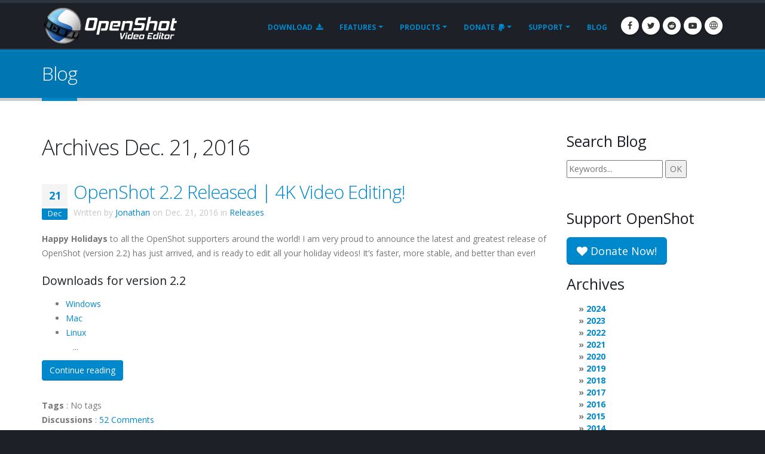

--- FILE ---
content_type: text/html; charset=utf-8
request_url: https://ftp.openshot.org/blog/2016/12/21/
body_size: 17996
content:






<!DOCTYPE html>
<html lang="en" class="dark" dir="ltr">
	<head>
		<!-- Basic -->
		<meta http-equiv="X-UA-Compatible" content="IE=edge">
        <meta http-equiv="content-type" content="text/html; charset=UTF-8">
		<meta name="language" content="en" />
		<meta name="rating" content="General" />
		<meta name="doc-type" content="Public" />
		<meta name="doc-class" content="Living Document" />
		<meta name="robots" content="index,follow" />
		<meta name="revisit-after" content="2 Days" />

        <title>OpenShot Video Editor | Archives Dec. 21, 2016</title>

        
		<meta name="keywords" content="blog, news, latest developments, updates" />
		<meta name="description" content="Latest news and blog posts for OpenShot Video Editor">
		<meta name="author" content="OpenShot Studios, LLC">
        
  
        <!-- Blog links -->
        <link rel="index" href="/blog/" />
        <link rel="search" type="application/opensearchdescription+xml" title="OpenShot Video Editor Blog" href="/blog/opensearch.xml" />
        <link rel="alternate" type="application/rss+xml" title="RSS feed of last entries" href="/blog/feeds/" />
        


<link rel="archives" title="Archives December 2024" href="/blog/2024/12/" />
<link rel="archives" title="Archives July 2024" href="/blog/2024/07/" />
<link rel="archives" title="Archives June 2024" href="/blog/2024/06/" />
<link rel="archives" title="Archives January 2024" href="/blog/2024/01/" />
<link rel="archives" title="Archives April 2023" href="/blog/2023/04/" />
<link rel="archives" title="Archives December 2022" href="/blog/2022/12/" />
<link rel="archives" title="Archives September 2021" href="/blog/2021/09/" />
<link rel="archives" title="Archives August 2021" href="/blog/2021/08/" />
<link rel="archives" title="Archives May 2021" href="/blog/2021/05/" />
<link rel="archives" title="Archives March 2020" href="/blog/2020/03/" />
<link rel="archives" title="Archives February 2020" href="/blog/2020/02/" />
<link rel="archives" title="Archives November 2019" href="/blog/2019/11/" />
<link rel="archives" title="Archives April 2019" href="/blog/2019/04/" />
<link rel="archives" title="Archives March 2019" href="/blog/2019/03/" />
<link rel="archives" title="Archives September 2018" href="/blog/2018/09/" />
<link rel="archives" title="Archives June 2018" href="/blog/2018/06/" />
<link rel="archives" title="Archives April 2018" href="/blog/2018/04/" />
<link rel="archives" title="Archives March 2018" href="/blog/2018/03/" />
<link rel="archives" title="Archives January 2018" href="/blog/2018/01/" />
<link rel="archives" title="Archives November 2017" href="/blog/2017/11/" />
<link rel="archives" title="Archives September 2017" href="/blog/2017/09/" />
<link rel="archives" title="Archives May 2017" href="/blog/2017/05/" />
<link rel="archives" title="Archives March 2017" href="/blog/2017/03/" />
<link rel="archives" title="Archives December 2016" href="/blog/2016/12/" />
<link rel="archives" title="Archives August 2016" href="/blog/2016/08/" />
<link rel="archives" title="Archives July 2016" href="/blog/2016/07/" />
<link rel="archives" title="Archives March 2016" href="/blog/2016/03/" />
<link rel="archives" title="Archives February 2016" href="/blog/2016/02/" />
<link rel="archives" title="Archives January 2016" href="/blog/2016/01/" />
<link rel="archives" title="Archives September 2015" href="/blog/2015/09/" />
<link rel="archives" title="Archives February 2015" href="/blog/2015/02/" />
<link rel="archives" title="Archives July 2014" href="/blog/2014/07/" />
<link rel="archives" title="Archives May 2014" href="/blog/2014/05/" />
<link rel="archives" title="Archives April 2014" href="/blog/2014/04/" />
<link rel="archives" title="Archives March 2014" href="/blog/2014/03/" />
<link rel="archives" title="Archives February 2014" href="/blog/2014/02/" />
<link rel="archives" title="Archives January 2014" href="/blog/2014/01/" />
<link rel="archives" title="Archives October 2013" href="/blog/2013/10/" />
<link rel="archives" title="Archives September 2013" href="/blog/2013/09/" />
<link rel="archives" title="Archives August 2013" href="/blog/2013/08/" />
<link rel="archives" title="Archives July 2013" href="/blog/2013/07/" />
<link rel="archives" title="Archives June 2013" href="/blog/2013/06/" />
<link rel="archives" title="Archives April 2013" href="/blog/2013/04/" />
<link rel="archives" title="Archives March 2013" href="/blog/2013/03/" />
<link rel="archives" title="Archives February 2013" href="/blog/2013/02/" />
<link rel="archives" title="Archives January 2013" href="/blog/2013/01/" />
<link rel="archives" title="Archives December 2012" href="/blog/2012/12/" />
<link rel="archives" title="Archives October 2012" href="/blog/2012/10/" />
<link rel="archives" title="Archives September 2012" href="/blog/2012/09/" />
<link rel="archives" title="Archives February 2012" href="/blog/2012/02/" />
<link rel="archives" title="Archives January 2012" href="/blog/2012/01/" />
<link rel="archives" title="Archives October 2011" href="/blog/2011/10/" />
<link rel="archives" title="Archives September 2011" href="/blog/2011/09/" />
<link rel="archives" title="Archives June 2011" href="/blog/2011/06/" />
<link rel="archives" title="Archives March 2011" href="/blog/2011/03/" />
<link rel="archives" title="Archives February 2011" href="/blog/2011/02/" />
<link rel="archives" title="Archives January 2011" href="/blog/2011/01/" />
<link rel="archives" title="Archives November 2010" href="/blog/2010/11/" />
<link rel="archives" title="Archives October 2010" href="/blog/2010/10/" />
<link rel="archives" title="Archives September 2010" href="/blog/2010/09/" />
<link rel="archives" title="Archives July 2010" href="/blog/2010/07/" />
<link rel="archives" title="Archives June 2010" href="/blog/2010/06/" />
<link rel="archives" title="Archives May 2010" href="/blog/2010/05/" />
<link rel="archives" title="Archives April 2010" href="/blog/2010/04/" />
<link rel="archives" title="Archives March 2010" href="/blog/2010/03/" />
<link rel="archives" title="Archives February 2010" href="/blog/2010/02/" />
<link rel="archives" title="Archives January 2010" href="/blog/2010/01/" />
<link rel="archives" title="Archives December 2009" href="/blog/2009/12/" />
<link rel="archives" title="Archives November 2009" href="/blog/2009/11/" />
<link rel="archives" title="Archives October 2009" href="/blog/2009/10/" />
<link rel="archives" title="Archives September 2009" href="/blog/2009/09/" />
<link rel="archives" title="Archives August 2009" href="/blog/2009/08/" />
<link rel="archives" title="Archives July 2009" href="/blog/2009/07/" />
<link rel="archives" title="Archives June 2009" href="/blog/2009/06/" />
<link rel="archives" title="Archives May 2009" href="/blog/2009/05/" />
<link rel="archives" title="Archives April 2009" href="/blog/2009/04/" />
<link rel="archives" title="Archives March 2009" href="/blog/2009/03/" />
<link rel="archives" title="Archives December 2008" href="/blog/2008/12/" />
<link rel="archives" title="Archives November 2008" href="/blog/2008/11/" />
<link rel="archives" title="Archives October 2008" href="/blog/2008/10/" />
<link rel="archives" title="Archives September 2008" href="/blog/2008/09/" />
<link rel="archives" title="Archives July 2008" href="/blog/2008/07/" />
<link rel="archives" title="Archives June 2008" href="/blog/2008/06/" />
<link rel="archives" title="Archives May 2008" href="/blog/2008/05/" />
<link rel="archives" title="Archives April 2008" href="/blog/2008/04/" />



  
  
  


		<!-- Favicon -->
		<link rel="shortcut icon" href="//cdn.openshot.org/static/img/favicon.png" type="image/png" />
		<link rel="apple-touch-icon" href="/static/img/favicon.png">

		<!-- Mobile Metas -->
		<meta name="viewport" content="width=device-width, minimum-scale=1.0, maximum-scale=1.0, user-scalable=no">

    	<!-- Web Fonts  -->
		<link href="https://fonts.googleapis.com/css?family=Open+Sans:300,400,600,700,800%7CShadows+Into+Light" rel="stylesheet" type="text/css">

		<!-- Vendor CSS -->
		<link rel="stylesheet" href="//cdn.openshot.org/static/vendor/bootstrap/css/bootstrap.min.css">
   		<link rel="stylesheet" href="//cdnjs.cloudflare.com/ajax/libs/font-awesome/4.7.0/css/font-awesome.min.css">
		<link rel="stylesheet" href="//cdn.openshot.org/static/vendor/animate/animate.min.css">
		<link rel="stylesheet" href="//cdn.openshot.org/static/vendor/simple-line-icons/css/simple-line-icons.min.css">
		<link rel="stylesheet" href="//cdn.openshot.org/static/vendor/magnific-popup/magnific-popup.min.css">

		<!-- Theme CSS -->
		<link rel="stylesheet" href="//cdn.openshot.org/static/css/theme.css">
		<link rel="stylesheet" href="//cdn.openshot.org/static/css/theme-elements.css">
		<link rel="stylesheet" href="//cdn.openshot.org/static/css/theme-blog.css">

		<!-- Current Page CSS -->
		<link rel="stylesheet" href="//cdn.openshot.org/static/vendor/rs-plugin/css/settings.css">
		<link rel="stylesheet" href="//cdn.openshot.org/static/vendor/rs-plugin/css/layers.css">
		<link rel="stylesheet" href="//cdn.openshot.org/static/vendor/rs-plugin/css/navigation.css">

		<!-- Skin CSS -->
		<link rel="stylesheet" href="//cdn.openshot.org/static/css/skins/default.css">

		<!-- Theme Custom CSS -->
		<link rel="stylesheet" href="//cdn.openshot.org/static/css/custom.css">

        <!-- Language links (for search engines) -->
        <link href="https://www.openshot.org/blog/2016/12/21/" rel="canonical" />
        <link rel="alternate" href="https://www.openshot.org/ar/blog/2016/12/21/" hreflang="ar" />
        <link rel="alternate" href="https://www.openshot.org/zh-hans/blog/2016/12/21/" hreflang="zh-hans" />
        <link rel="alternate" href="https://www.openshot.org/zh-hant/blog/2016/12/21/" hreflang="zh-hant" />
        <link rel="alternate" href="https://www.openshot.org/hr/blog/2016/12/21/" hreflang="hr" />
        <link rel="alternate" href="https://www.openshot.org/nl/blog/2016/12/21/" hreflang="nl" />
        <link rel="alternate" href="https://www.openshot.org/fr/blog/2016/12/21/" hreflang="fr" />
        <link rel="alternate" href="https://www.openshot.org/fi/blog/2016/12/21/" hreflang="fi" />
        <link rel="alternate" href="https://www.openshot.org/blog/2016/12/21/" hreflang="en" />
        <link rel="alternate" href="https://www.openshot.org/de/blog/2016/12/21/" hreflang="de" />
        <link rel="alternate" href="https://www.openshot.org/hi/blog/2016/12/21/" hreflang="hi" />
        <link rel="alternate" href="https://www.openshot.org/is/blog/2016/12/21/" hreflang="is" />
        <link rel="alternate" href="https://www.openshot.org/it/blog/2016/12/21/" hreflang="it" />
        <link rel="alternate" href="https://www.openshot.org/ja/blog/2016/12/21/" hreflang="ja" />
        <link rel="alternate" href="https://www.openshot.org/ko/blog/2016/12/21/" hreflang="ko" />
        <link rel="alternate" href="https://www.openshot.org/nb/blog/2016/12/21/" hreflang="nb" />
        <link rel="alternate" href="https://www.openshot.org/pl/blog/2016/12/21/" hreflang="pl" />
        <link rel="alternate" href="https://www.openshot.org/pt/blog/2016/12/21/" hreflang="pt" />
        <link rel="alternate" href="https://www.openshot.org/ro/blog/2016/12/21/" hreflang="ro" />
        <link rel="alternate" href="https://www.openshot.org/ru/blog/2016/12/21/" hreflang="ru" />
        <link rel="alternate" href="https://www.openshot.org/es/blog/2016/12/21/" hreflang="es" />
        <link rel="alternate" href="https://www.openshot.org/tr/blog/2016/12/21/" hreflang="tr" />
        <link rel="alternate" href="https://www.openshot.org/vi/blog/2016/12/21/" hreflang="vi" />
        <link rel="alternate" href="https://www.openshot.org/uk/blog/2016/12/21/" hreflang="uk" />

        

        <!-- Language style (left to right / right to left) -->
        <style>
            body {
               direction: ltr;
            }
            .alert-link:after {
                content: "\200E‎";
            }
        </style>


         <script>
            window.dataLayer = window.dataLayer || [];
            function gtag(){ dataLayer.push(arguments); }

            // Keep gtag_enable_tcf_support commented to avoid auto-update conflicts with explicit manual update (matches GA toggles requiring updates)
            window['gtag_enable_tcf_support'] = true;

            gtag('consent', 'default', {
              ad_personalization:   'denied',
              ad_storage:           'denied',
              ad_user_data:         'denied',
              analytics_storage:    'denied',
              functionality_storage:'denied',
              personalization_storage: 'denied',
              security_storage:     'granted',
              wait_for_update:      500,
            });

            gtag("set", "ads_data_redaction", true);
            gtag("set", "url_passthrough", false);
          </script>

          <!-- GA library -->
          <script async src="https://www.googletagmanager.com/gtag/js?id=G-W2VHM9Y8QH"></script>
          <script>
            gtag('js', new Date());
            gtag('config', 'G-W2VHM9Y8QH');
          </script>

          <script>
            /* ===== global flags ===== */
            window.adsConsentGranted = false;   // true only when personalised ads allowed
            window.adsBidsReady      = false;
            window.adsRefreshed      = false;
            window.consentReady = false;

            function maybeRefreshAds() {
              console.log('[Ads] maybeRefreshAds called, adsConsentGranted:', window.adsConsentGranted, 'adsBidsReady:', window.adsBidsReady, 'adsRefreshed:', window.adsRefreshed);
              if (window.adsConsentGranted && window.adsBidsReady && !window.adsRefreshed) {
                googletag.cmd.push(() => {
                  console.log('[Ads] consent + bids ready → first refresh');
                  googletag.pubads().refresh();
                  window.adsRefreshed = true;
                });
              } else {
                console.log('[Ads] conditions not met for refresh');
              }
            }

            /* ===== Funding Choices callback ===== */
            window.googlefc        = window.googlefc || {};
            googlefc.callbackQueue = googlefc.callbackQueue || [];
            googlefc.callbackQueue.push({
              CONSENT_DATA_READY : () => {
                window.consentReady = true;

                const v = googlefc.getGoogleConsentModeValues();
                const S = googlefc.ConsentModePurposeStatusEnum;

                const allowed = x =>
                  x === S.CONSENT_MODE_PURPOSE_STATUS_GRANTED       ||
                  x === S.CONSENT_MODE_PURPOSE_STATUS_NOT_APPLICABLE||
                  x === S.CONSENT_MODE_PURPOSE_STATUS_NOT_CONFIGURED;

                const adAllowed      = allowed(v.adStoragePurposeConsentStatus);
                const anaAllowed     = allowed(v.analyticsStoragePurposeConsentStatus);
                const funAllowed     = allowed(v.functionalityStoragePurposeConsentStatus);
                const audAllowed     = allowed(v.adUserDataPurposeConsentStatus);
                const perAllowed     = allowed(v.adPersonalizationPurposeConsentStatus);
                const secAllowed     = allowed(v.securityStoragePurposeConsentStatus);

                // Explicit update kept for GA toggles; omit security_storage to avoid flip (defaults to granted)
                gtag('consent','update', {
                  ad_storage:            adAllowed  ? 'granted' : 'denied',
                  analytics_storage:     anaAllowed ? 'granted' : 'denied',
                  //functionality_storage: funAllowed ? 'granted' : 'denied',
                  personalization_storage: perAllowed ? 'granted' : 'denied',
                  ad_user_data:          audAllowed ? 'granted' : 'denied',
                  ad_personalization:    perAllowed ? 'granted' : 'denied',
                  //security_storage:      secAllowed ? 'granted' : 'denied',
                });

                if (adAllowed) {
                  gtag("set", "ads_data_redaction", false);
                }

                /* flag for refresh logic */
                window.adsConsentGranted = adAllowed;
                console.log('[Ads] CONSENT_DATA_READY — ad_storage:', adAllowed ? 'granted' : 'denied');
                maybeRefreshAds();

                if (typeof __tcfapi === 'function') {
                  __tcfapi('addEventListener', 2, (tcData, success) => {
                    if (success && (tcData.eventStatus === 'tcloaded' || tcData.eventStatus === 'useractioncomplete')) {
                      console.log('[TCF Debug] TCData:', tcData);
                    }
                  });
                }
              }
            });
          </script>

          <!-- Funding Choices loader + shim (unchanged) -->
          <script async src="https://fundingchoicesmessages.google.com/i/pub-6992519260108226?ers=1"></script>
          <script>
            (function pingFC(){
              if(!window.frames.googlefcPresent){
                if(document.body){
                  const i=document.createElement('iframe');
                  i.style='width:0;height:0;border:none;position:absolute;left:-9999px;top:-9999px';
                  i.name='googlefcPresent';
                  document.body.appendChild(i);
                }else{ setTimeout(pingFC,0); }
              }
            })();
          </script>




        <script>
          // Function to load GPT only when CMP is ready
          (function loadGPTWhenReady() {
            if (typeof __tcfapi !== 'undefined') {
              // CMP is ready, load GPT script
              const gptScript = document.createElement('script');
              gptScript.async = true;
              gptScript.src = 'https://securepubads.g.doubleclick.net/tag/js/gpt.js';
              gptScript.crossOrigin = 'anonymous';
              document.head.appendChild(gptScript);
            } else {
              // CMP not ready, check again after 100ms
              setTimeout(loadGPTWhenReady, 100);
            }
          })();
        </script>
        <script>
          window.googletag = window.googletag || { cmd: [] };
          googletag.cmd.push(function () {
            /* ---------- size mappings ---------- */
            const largeBannerMapping = googletag.sizeMapping()
              .addSize([1000, 600], [[970, 90], [728, 90]])   // desktop
              .addSize([800,  600], [[728, 90]])              // tablet
              .addSize([0,      0], [[300, 250]])             // phone
              .build();

            const smallBannerMapping = googletag.sizeMapping()
              .addSize([1200, 600], [[728, 90]])              // wide
              .addSize([0,      0], [[300, 250]])             // fallback
              .build();


        
            googletag.defineSlot('/21809389562/TopBanner-1170x113', [[970, 90], [300, 250]], 'div-gpt-ad-1554958960827-0').defineSizeMapping(largeBannerMapping).addService(googletag.pubads());
            googletag.defineSlot('/21809389562/BottomContentBanner-1170x113', [[970, 90], [300, 250]], 'div-gpt-ad-1554692803700-0').defineSizeMapping(largeBannerMapping).addService(googletag.pubads());
            googletag.defineSlot('/21809389562/BottomLatestPost-360x280', [[300, 250], [360, 280]], 'div-gpt-ad-1555100705815-0').addService(googletag.pubads());
                googletag.defineSlot('/21809389562/RightSide1-360x360', [[300, 600]], 'div-gpt-ad-1554838686778-0').addService(googletag.pubads());


            googletag.pubads().enableSingleRequest();
            googletag.pubads().collapseEmptyDivs();
            googletag.pubads().disableInitialLoad();
            googletag.enableServices();

            console.log('[Ads] GPT slots defined — initial load disabled');
          }); // closes the googletag.cmd.push opened in “Begin”
          </script>


        
            <script>
            //load the apstag.js library
            !function(a9,a,p,s,t,A,g){if(a[a9])return;function q(c,r){a[a9]._Q.push([c,r])}a[a9]={init:function(){q("i",arguments)},fetchBids:function(){q("f",arguments)},setDisplayBids:function(){},targetingKeys:function(){return[]},_Q:[]};A=p.createElement(s);A.async=!0;A.src=t;g=p.getElementsByTagName(s)[0];g.parentNode.insertBefore(A,g)}("apstag",window,document,"script","//c.amazon-adsystem.com/aax2/apstag.js");

            //initialize the apstag.js library on the page to allow bidding
            apstag.init({
                 pubID: '5789373a-0a18-4337-8919-ebee062eabd1',
                 adServer: 'googletag'
            });
            apstag.fetchBids({
                 slots: [
        

        
        {
             slotID: 'div-gpt-ad-1554958960827-0', //example: 'div-gpt-ad-1475102693815-0'
             slotName: '/21809389562/TopBanner-1170x113', //example: '12345/box-1'
             sizes: [[970, 90], [300, 250]] //example: [[300,250], [300,600]]
         },
         {
             slotID: 'div-gpt-ad-1554692803700-0', //example: 'div-gpt-ad-1475185990716-0'
             slotName: '/21809389562/BottomContentBanner-1170x113', //example: '12345/leaderboard-1'
             sizes: [[970, 90], [300, 250]] //example: [[728,90]]
         },
         {
             slotID: 'div-gpt-ad-1555100705815-0', //example: 'div-gpt-ad-1475185990716-0'
             slotName: '/21809389562/BottomLatestPost-360x280', //example: '12345/leaderboard-1'
             sizes: [[300, 250], [360, 280]] //example: [[728,90]]
         }
        
                    ,{
                         slotID: 'div-gpt-ad-1554838686778-0',
                         slotName: '/21809389562/RightSide1-360x360',
                         sizes: [[300, 600]] //example: [[300,250],
                     }


        
          ],
          timeout: 2000
        }, function (bids) {
            googletag.cmd.push(function () {
              apstag.setDisplayBids();
              window.adsBidsReady = true;
              maybeRefreshAds();
            });
        });
        </script>
        


        

        




	</head>
	<body>

		<div class="body">
			<header id="header" class="header-narrow" data-plugin-options="{'stickyEnabled': true, 'stickyEnableOnBoxed': true, 'stickyEnableOnMobile': true, 'stickyStartAt': 0, 'stickySetTop': '0'}">
				<div class="header-body">
					<div class="header-container container">
						<div class="header-row">
							<div class="header-column">
								<div class="header-logo">
                                    
									<a href="/" title="OpenShot Video Editor">
										<img alt="OpenShot Video Editor Logo" src="//cdn.openshot.org/static/img/logos/logo.png" style="max-width: 100%; height: auto;">
									</a>
                                    
								</div>
							</div>
							<div class="header-column">
								<div class="header-row">
									<div class="header-nav">
										<button class="btn header-btn-collapse-nav" data-toggle="collapse" data-target=".header-nav-main">
											<i class="fa fa-bars"></i>
										</button>
										<ul class="header-social-icons social-icons">
											<li class="social-icons-facebook hidden-xs"><a href="https://www.facebook.com/openshot/" target="_blank" title="Facebook"><i class="fa fa-facebook"></i></a></li>
											<li class="social-icons-twitter hidden-xs"><a href="https://www.twitter.com/openshot/" target="_blank" title="Twitter"><i class="fa fa-twitter"></i></a></li>
											<li class="social-icons-reddit hidden-md hidden-xs"><a href="https://www.reddit.com/r/OpenShot/" target="_blank" title="Reddit"><i class="fa fa-reddit"></i></a></li>
                                            <li class="social-icons-youtube hidden-md hidden-xs"><a href="https://www.youtube.com/user/JonOomph" target="_blank" title="YouTube"><i class="fa fa-youtube-play"></i></a></li>
                                            <li class="social-icons-skype"><a href="#" data-toggle="modal" data-target="#formModal" title="English (en)"><i class="icon-globe icons"></i></a></li>
										</ul>
										<div class="header-nav-main header-nav-main-effect-1 header-nav-main-sub-effect-1 collapse">
											<nav>
												<ul class="nav nav-pills" id="mainNav">
                                                    <li class="">
                                                        <a href="/download/">
                                                            Download <i class="fa fa-download" style="padding-left: 3px;"></i>
                                                        </a>
                                                    </li>
                                                    <li class="dropdown">
                                                        <a class="dropdown-toggle" href="/features/">
                                                            Features
                                                        </a>
                                                        <ul class="dropdown-menu">
                                                            <li><a href="/features/">View Features</a></li>
                                                            <li><a href="/screenshots/">Screenshots</a></li>
                                                            <li><a href="/videos/">Videos</a></li>
                                                            <li class="dropdown-submenu">
                                                                <a href="/about/">About Us</a>
                                                                <ul class="dropdown-menu">
                                                                    <li><a href="/about/">About OpenShot</a></li>
                                                                    <li><a href="/story/">Our Story</a></li>
                                                                    <li><a href="/awards/">Our Awards</a></li>
                                                                    <li><a href="/company/">Our Company</a></li>
                                                                    <li><a href="/sponsors/">Sponsors</a></li>
                                                                    <li><a href="/contact/">Contact Us</a></li>
                                                                    <li><a href="/developers/">Meet the Developers</a></li>
                                                                </ul>
                                                            </li>
                                                            <li class="dropdown-submenu">
                                                                <a href="#"><i class="icon-globe icons" style="vertical-align: middle; margin-right: 3px;"></i> Language</a>
                                                                <ul class="dropdown-menu">
                                                                    
                                                                        <li><a href="/ar/blog/2016/12/21/">العربيّة &rlm;(ar)</a></li>
                                                                        <li><a href="/zh-hans/blog/2016/12/21/">简体中文 &rlm;(zh-hans)</a></li>
                                                                        <li><a href="/zh-hant/blog/2016/12/21/">繁體中文 &rlm;(zh-hant)</a></li>
                                                                        <li><a href="/hr/blog/2016/12/21/">Hrvatski &rlm;(hr)</a></li>
                                                                        <li><a href="/nl/blog/2016/12/21/">Nederlands &rlm;(nl)</a></li>
                                                                        <li><a href="/fr/blog/2016/12/21/">Français &rlm;(fr)</a></li>
                                                                        <li><a href="/fi/blog/2016/12/21/">Suomi &rlm;(fi)</a></li>
                                                                        <li><a href="/blog/2016/12/21/">English &rlm;(en)</a></li>
                                                                        <li><a href="/de/blog/2016/12/21/">Deutsch &rlm;(de)</a></li>
                                                                        <li><a href="/hi/blog/2016/12/21/">Hindi &rlm;(hi)</a></li>
                                                                        <li><a href="/is/blog/2016/12/21/">Íslenska &rlm;(is)</a></li>
                                                                        <li><a href="/it/blog/2016/12/21/">Italiano &rlm;(it)</a></li>
                                                                        <li><a href="/ja/blog/2016/12/21/">日本語 &rlm;(ja)</a></li>
                                                                        <li><a href="/ko/blog/2016/12/21/">한국어 &rlm;(ko)</a></li>
                                                                        <li><a href="/nb/blog/2016/12/21/">Norsk (bokmål) &rlm;(nb)</a></li>
                                                                        <li><a href="/pl/blog/2016/12/21/">Polski &rlm;(pl)</a></li>
                                                                        <li><a href="/pt/blog/2016/12/21/">Português &rlm;(pt)</a></li>
                                                                        <li><a href="/ro/blog/2016/12/21/">Română &rlm;(ro)</a></li>
                                                                        <li><a href="/ru/blog/2016/12/21/">Русский &rlm;(ru)</a></li>
                                                                        <li><a href="/es/blog/2016/12/21/">Español &rlm;(es)</a></li>
                                                                        <li><a href="/tr/blog/2016/12/21/">Türkçe &rlm;(tr)</a></li>
                                                                        <li><a href="/vi/blog/2016/12/21/">Tiếng Việt &rlm;(vi)</a></li>
                                                                        <li><a href="/uk/blog/2016/12/21/">Українська &rlm;(uk)</a></li>
                                                                </ul>
                                                            </li>
                                                        </ul>
                                                    </li>
                                                    <li class="dropdown">
                                                        <a class="dropdown-toggle" href="/">
                                                            Products
                                                        </a>
                                                        <ul class="dropdown-menu">
                                                            <li><a href="/"><i class="fa fa-desktop"></i> OpenShot Video Editor</a></li>
                                                            <li><a href="/cloud-api/"><i class="fa fa-cloud"></i> OpenShot Cloud API</a></li>
                                                            <li><a href="/libopenshot/"><i class="fa fa-code"></i> OpenShot C++ Library</a></li>
                                                        </ul>
                                                    </li>
                                                    <li class="dropdown">
                                                        <a class="dropdown-toggle" href="/donate/">
                                                            Donate <i class="fa fa-paypal" style="padding-left: 3px;"></i>
                                                        </a>
                                                        <ul class="dropdown-menu">
                                                            <li><a href="/donate/">Make Donation</a></li>
                                                            <li><a href="/donations/">View Donations</a></li>
                                                        </ul>
                                                    </li>
                                                    <li class="dropdown">
                                                        <a class="dropdown-toggle" href="/user-guide/">
                                                            Support
                                                        </a>
                                                        <ul class="dropdown-menu">
                                                            <li><a href="/user-guide/"><i class="fa fa-book" style="vertical-align: middle; margin-right: 3px;"></i> User Guide</a></li>
                                                            <li><a href="/issues/new/"><i class="fa fa-bug" style="vertical-align: middle; margin-right: 3px;"></i> Report a Bug</a></li>
                                                            <li><a href="https://www.reddit.com/r/OpenShot/" target="_blank"><i class="fa fa-support" style="vertical-align: middle; margin-right: 3px;"></i> Ask a Question</a></li>
                                                            <li><a href="https://translations.launchpad.net/openshot/2.0/+translations" target="_blank"><i class="fa fa-language" style="vertical-align: middle; margin-right: 3px;"></i> Translations</a></li>
                                                            <li><a href="/forum/" target="_blank"><i class="icon-people icons" style="vertical-align: middle; margin-right: 3px;"></i> Visit Forums</a></li>
                                                        </ul>
                                                    </li>
                                                    <li class="">
                                                        <a href="/blog/">
                                                            Blog
                                                        </a>
                                                    </li>
												</ul>
											</nav>
										</div>
									</div>
								</div>
							</div>
						</div>
					</div>
				</div>
			</header>

			<div role="main" class="main">
                
    <section class="page-header">
        <div class="container">
            <div class="row">
                <div class="col-md-12">
                    <h1><a href="/blog/" style="color: #fff; text-decoration: none;">Blog</a></h1>
                </div>
            </div>
        </div>
    </section>


    <div class="container">

        

        
        
    <div class="row centered">
        <div class="col-md-12" style="text-align: center; padding-bottom: 20px;">
            <!-- /21809389562/TopBanner-1170x113 -->
            <div id='div-gpt-ad-1554958960827-0'>
            <script>
            googletag.cmd.push(function() { googletag.display('div-gpt-ad-1554958960827-0'); });
            </script>
            </div>
        </div>
    </div>


        <div class="row">
            <div class="col-md-9">
                


<h1>Archives Dec. 21, 2016</h1>




  
  



<article id="entry-9" class="hentry" itemscope itemtype="http://schema.org/Article">
  
  <header class="entry-header">
    
    <div class="recent-posts">
        <article class="post">
            <div class="date">
                <span class="day" style="background-color: #F4F4F4; color: #0088cc;">21</span>
                <span class="month">Dec</span>
            </div>
        </article>
    </div>
    <h2 class="entry-title" itemprop="name">
      <a href="/blog/2016/12/21/openshot-22-released-4k-video-editing/" title="OpenShot 2.2 Released | 4K Video Editing!" rel="bookmark" itemprop="url">
        OpenShot 2.2 Released | 4K Video&nbsp;Editing!
      </a>
    </h2>
    
    
    <p class="entry-info" style="margin-top:-30px; color: #c7c7c7;">
      
      
      
      Written by
      
      <span class="vcard author" itemprop="author" itemscope itemtype="http://schema.org/Person">
        <a href="/blog/authors/jonathan/" class="fn url" rel="author"
           title="Show all Jonathan's entries" itemprop="url">Jonathan</a></span>
      
      on
      
      
      
      
      <time class="published" datetime="2016-12-21T00:37:00-06:00" itemprop="datePublished">Dec. 21, 2016</time>
      
      
      
      
      in
      
      <a href="/blog/categories/release/"
         title="Show all entries in Releases"
         rel="tag category" itemprop="articleSection">Releases</a>.
      
      
    </p>
    
    
    <meta itemprop="dateCreated" content="2016-12-21T00:37:00-06:00" />
    
  </header>
  

  
  <div class="entry-body">
    
    <meta itemprop="wordCount" content="989" />
    

    
    
    

    
    
    

    
    <div class="entry-content" itemprop="articleBody">
      <p><strong>Happy Holidays</strong> to all the OpenShot supporters around the world! I am very proud to announce the latest and greatest release of OpenShot (version 2.2) has just arrived, and is ready to edit all your holiday videos! It&rsquo;s faster, more stable, and better than ever!</p>
<h4>Downloads for version 2.2</h4>
<ul>
<li><a href="https://github.com/OpenShot/openshot-qt/releases/download/v2.2.0/OpenShot-v2.2.0-x86_64.exe">Windows</a></li>
<li><a href="https://github.com/OpenShot/openshot-qt/releases/download/v2.2.0/OpenShot-v2.2.0-x86_64.dmg">Mac</a></li>
<li><a href="https://github.com/OpenShot/openshot-qt/releases/download/v2.2.0/OpenShot-v2.2.0-x86_64.AppImage">Linux</a><br />&nbsp;&nbsp; ...</li></ul>
    </div>
    

    
    
    <p class="continue-reading">
      <a href="/blog/2016/12/21/openshot-22-released-4k-video-editing/" class="btn btn-primary mr-xs mb-sm"
         title="95% of OpenShot 2.2 Released | 4K Video Editing! still remains to read."
         rel="bookmark" itemprop="url">
        Continue reading
      </a>
    </p>
    
    
  </div>
  

  
  <footer class="entry-footer">
    
    <p class="entry-tags" style="margin: 0px;">
      <strong>Tags</strong> :
      <meta itemprop="keywords" content="" />
      
      <span>No tags</span>
      
    </p>
    
    
    <p class="entry-discussions" style="margin: 0px;">
      <strong>Discussions</strong> :
      

      <a href="/blog/2016/12/21/openshot-22-released-4k-video-editing/#comments" data-disqus-url="https://www.openshot.org/blog/2016/12/21/openshot-22-released-4k-video-editing/" title="Comments on OpenShot 2.2 Released | 4K Video Editing!">
        View Comments
      </a>

      
      
      
      
      
    </p>
    
  </footer>
  
</article>
<hr/>











            </div>

            <div class="col-md-3">
                
<aside id="widget-search" class="widget">
    <div class="search">
        <h3>Search Blog</h3>
        <form method="get" id="searchform" action="/blog/search/">
          <p>
            <input type="text" name="pattern" id="searchbox" placeholder="Keywords...">
            <input type="submit" class="submitbutton" value="OK">
          </p>
        </form>
    </div>
</aside>
<aside id="widget-welcome" class="widget">
    
        <div class="row centered hidden-xs hidden-sm">
            <div class="" style="text-align: center; padding-bottom: 20px; margin-top: 15px;">
                <!-- /21809389562/RightSide1-360x360 -->
                <div id='div-gpt-ad-1554838686778-0'>
                <script>
                googletag.cmd.push(function() { googletag.display('div-gpt-ad-1554838686778-0'); });
                </script>
                </div>
            </div>
        </div>
    
    <h3>Support OpenShot</h3>
    <p><a href="/donate/" class="btn btn-lg btn-primary"><i class="fa fa-heart" style="color:#fff;"></i> Donate Now!</a><br /></p>
</aside>
<aside id="widget-archives" class="widget">
  <h3>Archives</h3>
  



<ul class="archives-entries-tree">
  
  <li>
    <a title="Archives 2024" rel="archives"
       data-toggle="collapse" href="#2024">2024</a>
    
    <ul id="2024" class="collapse">
      
      <li>
        
        <a title="Archives January 2024" rel="archives"
           href="/blog/2024/01/">
          January
        </a>
        
        
        <ul>
          
          <li>
            
            <a title="Archives Jan. 2, 2024" rel="archives"
               href="/blog/2024/01/02/">
              January 2
            </a>
            
          </li>
          
        </ul>
      </li>
      
      <li>
        
        <a title="Archives June 2024" rel="archives"
           href="/blog/2024/06/">
          June
        </a>
        
        
        <ul>
          
          <li>
            
            <a title="Archives June 24, 2024" rel="archives"
               href="/blog/2024/06/24/">
              June 24
            </a>
            
          </li>
          
        </ul>
      </li>
      
      <li>
        
        <a title="Archives July 2024" rel="archives"
           href="/blog/2024/07/">
          July
        </a>
        
        
        <ul>
          
          <li>
            
            <a title="Archives July 11, 2024" rel="archives"
               href="/blog/2024/07/11/">
              July 11
            </a>
            
          </li>
          
        </ul>
      </li>
      
      <li>
        
        <a title="Archives December 2024" rel="archives"
           href="/blog/2024/12/">
          December
        </a>
        
        
        <ul>
          
          <li>
            
            <a title="Archives Dec. 22, 2024" rel="archives"
               href="/blog/2024/12/22/">
              December 22
            </a>
            
          </li>
          
        </ul>
      </li>
      
    </ul>
  </li>
  
  <li>
    <a title="Archives 2023" rel="archives"
       data-toggle="collapse" href="#2023">2023</a>
    
    <ul id="2023" class="collapse">
      
      <li>
        
        <a title="Archives April 2023" rel="archives"
           href="/blog/2023/04/">
          April
        </a>
        
        
        <ul>
          
          <li>
            
            <a title="Archives April 6, 2023" rel="archives"
               href="/blog/2023/04/06/">
              April 6
            </a>
            
          </li>
          
          <li>
            
            <a title="Archives April 20, 2023" rel="archives"
               href="/blog/2023/04/20/">
              April 20
            </a>
            
          </li>
          
        </ul>
      </li>
      
    </ul>
  </li>
  
  <li>
    <a title="Archives 2022" rel="archives"
       data-toggle="collapse" href="#2022">2022</a>
    
    <ul id="2022" class="collapse">
      
      <li>
        
        <a title="Archives December 2022" rel="archives"
           href="/blog/2022/12/">
          December
        </a>
        
        
        <ul>
          
          <li>
            
            <a title="Archives Dec. 10, 2022" rel="archives"
               href="/blog/2022/12/10/">
              December 10
            </a>
            
          </li>
          
        </ul>
      </li>
      
    </ul>
  </li>
  
  <li>
    <a title="Archives 2021" rel="archives"
       data-toggle="collapse" href="#2021">2021</a>
    
    <ul id="2021" class="collapse">
      
      <li>
        
        <a title="Archives May 2021" rel="archives"
           href="/blog/2021/05/">
          May
        </a>
        
        
        <ul>
          
          <li>
            
            <a title="Archives May 2, 2021" rel="archives"
               href="/blog/2021/05/02/">
              May 2
            </a>
            
          </li>
          
          <li>
            
            <a title="Archives May 3, 2021" rel="archives"
               href="/blog/2021/05/03/">
              May 3
            </a>
            
          </li>
          
          <li>
            
            <a title="Archives May 21, 2021" rel="archives"
               href="/blog/2021/05/21/">
              May 21
            </a>
            
          </li>
          
        </ul>
      </li>
      
      <li>
        
        <a title="Archives August 2021" rel="archives"
           href="/blog/2021/08/">
          August
        </a>
        
        
        <ul>
          
          <li>
            
            <a title="Archives Aug. 25, 2021" rel="archives"
               href="/blog/2021/08/25/">
              August 25
            </a>
            
          </li>
          
        </ul>
      </li>
      
      <li>
        
        <a title="Archives September 2021" rel="archives"
           href="/blog/2021/09/">
          September
        </a>
        
        
        <ul>
          
          <li>
            
            <a title="Archives Sept. 6, 2021" rel="archives"
               href="/blog/2021/09/06/">
              September 6
            </a>
            
          </li>
          
        </ul>
      </li>
      
    </ul>
  </li>
  
  <li>
    <a title="Archives 2020" rel="archives"
       data-toggle="collapse" href="#2020">2020</a>
    
    <ul id="2020" class="collapse">
      
      <li>
        
        <a title="Archives February 2020" rel="archives"
           href="/blog/2020/02/">
          February
        </a>
        
        
        <ul>
          
          <li>
            
            <a title="Archives Feb. 8, 2020" rel="archives"
               href="/blog/2020/02/08/">
              February 8
            </a>
            
          </li>
          
        </ul>
      </li>
      
      <li>
        
        <a title="Archives March 2020" rel="archives"
           href="/blog/2020/03/">
          March
        </a>
        
        
        <ul>
          
          <li>
            
            <a title="Archives March 3, 2020" rel="archives"
               href="/blog/2020/03/03/">
              March 3
            </a>
            
          </li>
          
        </ul>
      </li>
      
    </ul>
  </li>
  
  <li>
    <a title="Archives 2019" rel="archives"
       data-toggle="collapse" href="#2019">2019</a>
    
    <ul id="2019" class="collapse">
      
      <li>
        
        <a title="Archives March 2019" rel="archives"
           href="/blog/2019/03/">
          March
        </a>
        
        
        <ul>
          
          <li>
            
            <a title="Archives March 20, 2019" rel="archives"
               href="/blog/2019/03/20/">
              March 20
            </a>
            
          </li>
          
        </ul>
      </li>
      
      <li>
        
        <a title="Archives April 2019" rel="archives"
           href="/blog/2019/04/">
          April
        </a>
        
        
        <ul>
          
          <li>
            
            <a title="Archives April 15, 2019" rel="archives"
               href="/blog/2019/04/15/">
              April 15
            </a>
            
          </li>
          
        </ul>
      </li>
      
      <li>
        
        <a title="Archives November 2019" rel="archives"
           href="/blog/2019/11/">
          November
        </a>
        
        
        <ul>
          
          <li>
            
            <a title="Archives Nov. 17, 2019" rel="archives"
               href="/blog/2019/11/17/">
              November 17
            </a>
            
          </li>
          
        </ul>
      </li>
      
    </ul>
  </li>
  
  <li>
    <a title="Archives 2018" rel="archives"
       data-toggle="collapse" href="#2018">2018</a>
    
    <ul id="2018" class="collapse">
      
      <li>
        
        <a title="Archives January 2018" rel="archives"
           href="/blog/2018/01/">
          January
        </a>
        
        
        <ul>
          
          <li>
            
            <a title="Archives Jan. 1, 2018" rel="archives"
               href="/blog/2018/01/01/">
              January 1
            </a>
            
          </li>
          
        </ul>
      </li>
      
      <li>
        
        <a title="Archives March 2018" rel="archives"
           href="/blog/2018/03/">
          March
        </a>
        
        
        <ul>
          
          <li>
            
            <a title="Archives March 2, 2018" rel="archives"
               href="/blog/2018/03/02/">
              March 2
            </a>
            
          </li>
          
        </ul>
      </li>
      
      <li>
        
        <a title="Archives April 2018" rel="archives"
           href="/blog/2018/04/">
          April
        </a>
        
        
        <ul>
          
          <li>
            
            <a title="Archives April 18, 2018" rel="archives"
               href="/blog/2018/04/18/">
              April 18
            </a>
            
          </li>
          
        </ul>
      </li>
      
      <li>
        
        <a title="Archives June 2018" rel="archives"
           href="/blog/2018/06/">
          June
        </a>
        
        
        <ul>
          
          <li>
            
            <a title="Archives June 30, 2018" rel="archives"
               href="/blog/2018/06/30/">
              June 30
            </a>
            
          </li>
          
        </ul>
      </li>
      
      <li>
        
        <a title="Archives September 2018" rel="archives"
           href="/blog/2018/09/">
          September
        </a>
        
        
        <ul>
          
          <li>
            
            <a title="Archives Sept. 22, 2018" rel="archives"
               href="/blog/2018/09/22/">
              September 22
            </a>
            
          </li>
          
        </ul>
      </li>
      
    </ul>
  </li>
  
  <li>
    <a title="Archives 2017" rel="archives"
       data-toggle="collapse" href="#2017">2017</a>
    
    <ul id="2017" class="collapse">
      
      <li>
        
        <a title="Archives March 2017" rel="archives"
           href="/blog/2017/03/">
          March
        </a>
        
        
        <ul>
          
          <li>
            
            <a title="Archives March 31, 2017" rel="archives"
               href="/blog/2017/03/31/">
              March 31
            </a>
            
          </li>
          
        </ul>
      </li>
      
      <li>
        
        <a title="Archives May 2017" rel="archives"
           href="/blog/2017/05/">
          May
        </a>
        
        
        <ul>
          
          <li>
            
            <a title="Archives May 11, 2017" rel="archives"
               href="/blog/2017/05/11/">
              May 11
            </a>
            
          </li>
          
          <li>
            
            <a title="Archives May 19, 2017" rel="archives"
               href="/blog/2017/05/19/">
              May 19
            </a>
            
          </li>
          
        </ul>
      </li>
      
      <li>
        
        <a title="Archives September 2017" rel="archives"
           href="/blog/2017/09/">
          September
        </a>
        
        
        <ul>
          
          <li>
            
            <a title="Archives Sept. 7, 2017" rel="archives"
               href="/blog/2017/09/07/">
              September 7
            </a>
            
          </li>
          
          <li>
            
            <a title="Archives Sept. 19, 2017" rel="archives"
               href="/blog/2017/09/19/">
              September 19
            </a>
            
          </li>
          
        </ul>
      </li>
      
      <li>
        
        <a title="Archives November 2017" rel="archives"
           href="/blog/2017/11/">
          November
        </a>
        
        
        <ul>
          
          <li>
            
            <a title="Archives Nov. 5, 2017" rel="archives"
               href="/blog/2017/11/05/">
              November 5
            </a>
            
          </li>
          
          <li>
            
            <a title="Archives Nov. 13, 2017" rel="archives"
               href="/blog/2017/11/13/">
              November 13
            </a>
            
          </li>
          
        </ul>
      </li>
      
    </ul>
  </li>
  
  <li>
    <a title="Archives 2016" rel="archives"
       data-toggle="collapse" href="#2016">2016</a>
    
    <ul id="2016" class="collapse">
      
      <li>
        
        <a title="Archives January 2016" rel="archives"
           href="/blog/2016/01/">
          January
        </a>
        
        
        <ul>
          
          <li>
            
            <a title="Archives Jan. 11, 2016" rel="archives"
               href="/blog/2016/01/11/">
              January 11
            </a>
            
          </li>
          
        </ul>
      </li>
      
      <li>
        
        <a title="Archives February 2016" rel="archives"
           href="/blog/2016/02/">
          February
        </a>
        
        
        <ul>
          
          <li>
            
            <a title="Archives Feb. 9, 2016" rel="archives"
               href="/blog/2016/02/09/">
              February 9
            </a>
            
          </li>
          
        </ul>
      </li>
      
      <li>
        
        <a title="Archives March 2016" rel="archives"
           href="/blog/2016/03/">
          March
        </a>
        
        
        <ul>
          
          <li>
            
            <a title="Archives March 28, 2016" rel="archives"
               href="/blog/2016/03/28/">
              March 28
            </a>
            
          </li>
          
        </ul>
      </li>
      
      <li>
        
        <a title="Archives July 2016" rel="archives"
           href="/blog/2016/07/">
          July
        </a>
        
        
        <ul>
          
          <li>
            
            <a title="Archives July 6, 2016" rel="archives"
               href="/blog/2016/07/06/">
              July 6
            </a>
            
          </li>
          
        </ul>
      </li>
      
      <li>
        
        <a title="Archives August 2016" rel="archives"
           href="/blog/2016/08/">
          August
        </a>
        
        
        <ul>
          
          <li>
            
            <a title="Archives Aug. 30, 2016" rel="archives"
               href="/blog/2016/08/30/">
              August 30
            </a>
            
          </li>
          
        </ul>
      </li>
      
      <li>
        
        <a title="Archives December 2016" rel="archives"
           href="/blog/2016/12/">
          December
        </a>
        
        
        <ul>
          
          <li>
            
            <a title="Archives Dec. 14, 2016" rel="archives"
               href="/blog/2016/12/14/">
              December 14
            </a>
            
          </li>
          
          <li>
            
            <a title="Archives Dec. 21, 2016" rel="archives"
               href="/blog/2016/12/21/">
              December 21
            </a>
            
          </li>
          
        </ul>
      </li>
      
    </ul>
  </li>
  
  <li>
    <a title="Archives 2015" rel="archives"
       data-toggle="collapse" href="#2015">2015</a>
    
    <ul id="2015" class="collapse">
      
      <li>
        
        <a title="Archives February 2015" rel="archives"
           href="/blog/2015/02/">
          February
        </a>
        
        
        <ul>
          
          <li>
            
            <a title="Archives Feb. 13, 2015" rel="archives"
               href="/blog/2015/02/13/">
              February 13
            </a>
            
          </li>
          
        </ul>
      </li>
      
      <li>
        
        <a title="Archives September 2015" rel="archives"
           href="/blog/2015/09/">
          September
        </a>
        
        
        <ul>
          
          <li>
            
            <a title="Archives Sept. 29, 2015" rel="archives"
               href="/blog/2015/09/29/">
              September 29
            </a>
            
          </li>
          
        </ul>
      </li>
      
    </ul>
  </li>
  
  <li>
    <a title="Archives 2014" rel="archives"
       data-toggle="collapse" href="#2014">2014</a>
    
    <ul id="2014" class="collapse">
      
      <li>
        
        <a title="Archives January 2014" rel="archives"
           href="/blog/2014/01/">
          January
        </a>
        
        
        <ul>
          
          <li>
            
            <a title="Archives Jan. 10, 2014" rel="archives"
               href="/blog/2014/01/10/">
              January 10
            </a>
            
          </li>
          
          <li>
            
            <a title="Archives Jan. 11, 2014" rel="archives"
               href="/blog/2014/01/11/">
              January 11
            </a>
            
          </li>
          
          <li>
            
            <a title="Archives Jan. 13, 2014" rel="archives"
               href="/blog/2014/01/13/">
              January 13
            </a>
            
          </li>
          
        </ul>
      </li>
      
      <li>
        
        <a title="Archives February 2014" rel="archives"
           href="/blog/2014/02/">
          February
        </a>
        
        
        <ul>
          
          <li>
            
            <a title="Archives Feb. 28, 2014" rel="archives"
               href="/blog/2014/02/28/">
              February 28
            </a>
            
          </li>
          
        </ul>
      </li>
      
      <li>
        
        <a title="Archives March 2014" rel="archives"
           href="/blog/2014/03/">
          March
        </a>
        
        
        <ul>
          
          <li>
            
            <a title="Archives March 3, 2014" rel="archives"
               href="/blog/2014/03/03/">
              March 3
            </a>
            
          </li>
          
        </ul>
      </li>
      
      <li>
        
        <a title="Archives April 2014" rel="archives"
           href="/blog/2014/04/">
          April
        </a>
        
        
        <ul>
          
          <li>
            
            <a title="Archives April 7, 2014" rel="archives"
               href="/blog/2014/04/07/">
              April 7
            </a>
            
          </li>
          
        </ul>
      </li>
      
      <li>
        
        <a title="Archives May 2014" rel="archives"
           href="/blog/2014/05/">
          May
        </a>
        
        
        <ul>
          
          <li>
            
            <a title="Archives May 27, 2014" rel="archives"
               href="/blog/2014/05/27/">
              May 27
            </a>
            
          </li>
          
        </ul>
      </li>
      
      <li>
        
        <a title="Archives July 2014" rel="archives"
           href="/blog/2014/07/">
          July
        </a>
        
        
        <ul>
          
          <li>
            
            <a title="Archives July 20, 2014" rel="archives"
               href="/blog/2014/07/20/">
              July 20
            </a>
            
          </li>
          
          <li>
            
            <a title="Archives July 27, 2014" rel="archives"
               href="/blog/2014/07/27/">
              July 27
            </a>
            
          </li>
          
          <li>
            
            <a title="Archives July 28, 2014" rel="archives"
               href="/blog/2014/07/28/">
              July 28
            </a>
            
          </li>
          
        </ul>
      </li>
      
    </ul>
  </li>
  
  <li>
    <a title="Archives 2013" rel="archives"
       data-toggle="collapse" href="#2013">2013</a>
    
    <ul id="2013" class="collapse">
      
      <li>
        
        <a title="Archives January 2013" rel="archives"
           href="/blog/2013/01/">
          January
        </a>
        
        
        <ul>
          
          <li>
            
            <a title="Archives Jan. 16, 2013" rel="archives"
               href="/blog/2013/01/16/">
              January 16
            </a>
            
          </li>
          
        </ul>
      </li>
      
      <li>
        
        <a title="Archives February 2013" rel="archives"
           href="/blog/2013/02/">
          February
        </a>
        
        
        <ul>
          
          <li>
            
            <a title="Archives Feb. 8, 2013" rel="archives"
               href="/blog/2013/02/08/">
              February 8
            </a>
            
          </li>
          
          <li>
            
            <a title="Archives Feb. 17, 2013" rel="archives"
               href="/blog/2013/02/17/">
              February 17
            </a>
            
          </li>
          
          <li>
            
            <a title="Archives Feb. 21, 2013" rel="archives"
               href="/blog/2013/02/21/">
              February 21
            </a>
            
          </li>
          
        </ul>
      </li>
      
      <li>
        
        <a title="Archives March 2013" rel="archives"
           href="/blog/2013/03/">
          March
        </a>
        
        
        <ul>
          
          <li>
            
            <a title="Archives March 18, 2013" rel="archives"
               href="/blog/2013/03/18/">
              March 18
            </a>
            
          </li>
          
          <li>
            
            <a title="Archives March 21, 2013" rel="archives"
               href="/blog/2013/03/21/">
              March 21
            </a>
            
          </li>
          
          <li>
            
            <a title="Archives March 23, 2013" rel="archives"
               href="/blog/2013/03/23/">
              March 23
            </a>
            
          </li>
          
          <li>
            
            <a title="Archives March 25, 2013" rel="archives"
               href="/blog/2013/03/25/">
              March 25
            </a>
            
          </li>
          
          <li>
            
            <a title="Archives March 27, 2013" rel="archives"
               href="/blog/2013/03/27/">
              March 27
            </a>
            
          </li>
          
          <li>
            
            <a title="Archives March 31, 2013" rel="archives"
               href="/blog/2013/03/31/">
              March 31
            </a>
            
          </li>
          
        </ul>
      </li>
      
      <li>
        
        <a title="Archives April 2013" rel="archives"
           href="/blog/2013/04/">
          April
        </a>
        
        
        <ul>
          
          <li>
            
            <a title="Archives April 4, 2013" rel="archives"
               href="/blog/2013/04/04/">
              April 4
            </a>
            
          </li>
          
          <li>
            
            <a title="Archives April 15, 2013" rel="archives"
               href="/blog/2013/04/15/">
              April 15
            </a>
            
          </li>
          
          <li>
            
            <a title="Archives April 24, 2013" rel="archives"
               href="/blog/2013/04/24/">
              April 24
            </a>
            
          </li>
          
          <li>
            
            <a title="Archives April 25, 2013" rel="archives"
               href="/blog/2013/04/25/">
              April 25
            </a>
            
          </li>
          
        </ul>
      </li>
      
      <li>
        
        <a title="Archives June 2013" rel="archives"
           href="/blog/2013/06/">
          June
        </a>
        
        
        <ul>
          
          <li>
            
            <a title="Archives June 9, 2013" rel="archives"
               href="/blog/2013/06/09/">
              June 9
            </a>
            
          </li>
          
        </ul>
      </li>
      
      <li>
        
        <a title="Archives July 2013" rel="archives"
           href="/blog/2013/07/">
          July
        </a>
        
        
        <ul>
          
          <li>
            
            <a title="Archives July 27, 2013" rel="archives"
               href="/blog/2013/07/27/">
              July 27
            </a>
            
          </li>
          
        </ul>
      </li>
      
      <li>
        
        <a title="Archives August 2013" rel="archives"
           href="/blog/2013/08/">
          August
        </a>
        
        
        <ul>
          
          <li>
            
            <a title="Archives Aug. 12, 2013" rel="archives"
               href="/blog/2013/08/12/">
              August 12
            </a>
            
          </li>
          
        </ul>
      </li>
      
      <li>
        
        <a title="Archives September 2013" rel="archives"
           href="/blog/2013/09/">
          September
        </a>
        
        
        <ul>
          
          <li>
            
            <a title="Archives Sept. 22, 2013" rel="archives"
               href="/blog/2013/09/22/">
              September 22
            </a>
            
          </li>
          
        </ul>
      </li>
      
      <li>
        
        <a title="Archives October 2013" rel="archives"
           href="/blog/2013/10/">
          October
        </a>
        
        
        <ul>
          
          <li>
            
            <a title="Archives Oct. 23, 2013" rel="archives"
               href="/blog/2013/10/23/">
              October 23
            </a>
            
          </li>
          
        </ul>
      </li>
      
    </ul>
  </li>
  
  <li>
    <a title="Archives 2012" rel="archives"
       data-toggle="collapse" href="#2012">2012</a>
    
    <ul id="2012" class="collapse">
      
      <li>
        
        <a title="Archives January 2012" rel="archives"
           href="/blog/2012/01/">
          January
        </a>
        
        
        <ul>
          
          <li>
            
            <a title="Archives Jan. 9, 2012" rel="archives"
               href="/blog/2012/01/09/">
              January 9
            </a>
            
          </li>
          
          <li>
            
            <a title="Archives Jan. 11, 2012" rel="archives"
               href="/blog/2012/01/11/">
              January 11
            </a>
            
          </li>
          
          <li>
            
            <a title="Archives Jan. 23, 2012" rel="archives"
               href="/blog/2012/01/23/">
              January 23
            </a>
            
          </li>
          
          <li>
            
            <a title="Archives Jan. 25, 2012" rel="archives"
               href="/blog/2012/01/25/">
              January 25
            </a>
            
          </li>
          
          <li>
            
            <a title="Archives Jan. 29, 2012" rel="archives"
               href="/blog/2012/01/29/">
              January 29
            </a>
            
          </li>
          
        </ul>
      </li>
      
      <li>
        
        <a title="Archives February 2012" rel="archives"
           href="/blog/2012/02/">
          February
        </a>
        
        
        <ul>
          
          <li>
            
            <a title="Archives Feb. 5, 2012" rel="archives"
               href="/blog/2012/02/05/">
              February 5
            </a>
            
          </li>
          
        </ul>
      </li>
      
      <li>
        
        <a title="Archives September 2012" rel="archives"
           href="/blog/2012/09/">
          September
        </a>
        
        
        <ul>
          
          <li>
            
            <a title="Archives Sept. 10, 2012" rel="archives"
               href="/blog/2012/09/10/">
              September 10
            </a>
            
          </li>
          
          <li>
            
            <a title="Archives Sept. 12, 2012" rel="archives"
               href="/blog/2012/09/12/">
              September 12
            </a>
            
          </li>
          
          <li>
            
            <a title="Archives Sept. 20, 2012" rel="archives"
               href="/blog/2012/09/20/">
              September 20
            </a>
            
          </li>
          
          <li>
            
            <a title="Archives Sept. 26, 2012" rel="archives"
               href="/blog/2012/09/26/">
              September 26
            </a>
            
          </li>
          
          <li>
            
            <a title="Archives Sept. 29, 2012" rel="archives"
               href="/blog/2012/09/29/">
              September 29
            </a>
            
          </li>
          
        </ul>
      </li>
      
      <li>
        
        <a title="Archives October 2012" rel="archives"
           href="/blog/2012/10/">
          October
        </a>
        
        
        <ul>
          
          <li>
            
            <a title="Archives Oct. 1, 2012" rel="archives"
               href="/blog/2012/10/01/">
              October 1
            </a>
            
          </li>
          
        </ul>
      </li>
      
      <li>
        
        <a title="Archives December 2012" rel="archives"
           href="/blog/2012/12/">
          December
        </a>
        
        
        <ul>
          
          <li>
            
            <a title="Archives Dec. 4, 2012" rel="archives"
               href="/blog/2012/12/04/">
              December 4
            </a>
            
          </li>
          
          <li>
            
            <a title="Archives Dec. 6, 2012" rel="archives"
               href="/blog/2012/12/06/">
              December 6
            </a>
            
          </li>
          
        </ul>
      </li>
      
    </ul>
  </li>
  
  <li>
    <a title="Archives 2011" rel="archives"
       data-toggle="collapse" href="#2011">2011</a>
    
    <ul id="2011" class="collapse">
      
      <li>
        
        <a title="Archives January 2011" rel="archives"
           href="/blog/2011/01/">
          January
        </a>
        
        
        <ul>
          
          <li>
            
            <a title="Archives Jan. 15, 2011" rel="archives"
               href="/blog/2011/01/15/">
              January 15
            </a>
            
          </li>
          
          <li>
            
            <a title="Archives Jan. 17, 2011" rel="archives"
               href="/blog/2011/01/17/">
              January 17
            </a>
            
          </li>
          
          <li>
            
            <a title="Archives Jan. 18, 2011" rel="archives"
               href="/blog/2011/01/18/">
              January 18
            </a>
            
          </li>
          
          <li>
            
            <a title="Archives Jan. 19, 2011" rel="archives"
               href="/blog/2011/01/19/">
              January 19
            </a>
            
          </li>
          
          <li>
            
            <a title="Archives Jan. 20, 2011" rel="archives"
               href="/blog/2011/01/20/">
              January 20
            </a>
            
          </li>
          
          <li>
            
            <a title="Archives Jan. 21, 2011" rel="archives"
               href="/blog/2011/01/21/">
              January 21
            </a>
            
          </li>
          
          <li>
            
            <a title="Archives Jan. 22, 2011" rel="archives"
               href="/blog/2011/01/22/">
              January 22
            </a>
            
          </li>
          
          <li>
            
            <a title="Archives Jan. 23, 2011" rel="archives"
               href="/blog/2011/01/23/">
              January 23
            </a>
            
          </li>
          
          <li>
            
            <a title="Archives Jan. 24, 2011" rel="archives"
               href="/blog/2011/01/24/">
              January 24
            </a>
            
          </li>
          
          <li>
            
            <a title="Archives Jan. 27, 2011" rel="archives"
               href="/blog/2011/01/27/">
              January 27
            </a>
            
          </li>
          
        </ul>
      </li>
      
      <li>
        
        <a title="Archives February 2011" rel="archives"
           href="/blog/2011/02/">
          February
        </a>
        
        
        <ul>
          
          <li>
            
            <a title="Archives Feb. 2, 2011" rel="archives"
               href="/blog/2011/02/02/">
              February 2
            </a>
            
          </li>
          
          <li>
            
            <a title="Archives Feb. 9, 2011" rel="archives"
               href="/blog/2011/02/09/">
              February 9
            </a>
            
          </li>
          
          <li>
            
            <a title="Archives Feb. 13, 2011" rel="archives"
               href="/blog/2011/02/13/">
              February 13
            </a>
            
          </li>
          
        </ul>
      </li>
      
      <li>
        
        <a title="Archives March 2011" rel="archives"
           href="/blog/2011/03/">
          March
        </a>
        
        
        <ul>
          
          <li>
            
            <a title="Archives March 2, 2011" rel="archives"
               href="/blog/2011/03/02/">
              March 2
            </a>
            
          </li>
          
        </ul>
      </li>
      
      <li>
        
        <a title="Archives June 2011" rel="archives"
           href="/blog/2011/06/">
          June
        </a>
        
        
        <ul>
          
          <li>
            
            <a title="Archives June 13, 2011" rel="archives"
               href="/blog/2011/06/13/">
              June 13
            </a>
            
          </li>
          
        </ul>
      </li>
      
      <li>
        
        <a title="Archives September 2011" rel="archives"
           href="/blog/2011/09/">
          September
        </a>
        
        
        <ul>
          
          <li>
            
            <a title="Archives Sept. 16, 2011" rel="archives"
               href="/blog/2011/09/16/">
              September 16
            </a>
            
          </li>
          
          <li>
            
            <a title="Archives Sept. 23, 2011" rel="archives"
               href="/blog/2011/09/23/">
              September 23
            </a>
            
          </li>
          
          <li>
            
            <a title="Archives Sept. 29, 2011" rel="archives"
               href="/blog/2011/09/29/">
              September 29
            </a>
            
          </li>
          
        </ul>
      </li>
      
      <li>
        
        <a title="Archives October 2011" rel="archives"
           href="/blog/2011/10/">
          October
        </a>
        
        
        <ul>
          
          <li>
            
            <a title="Archives Oct. 16, 2011" rel="archives"
               href="/blog/2011/10/16/">
              October 16
            </a>
            
          </li>
          
        </ul>
      </li>
      
    </ul>
  </li>
  
  <li>
    <a title="Archives 2010" rel="archives"
       data-toggle="collapse" href="#2010">2010</a>
    
    <ul id="2010" class="collapse">
      
      <li>
        
        <a title="Archives January 2010" rel="archives"
           href="/blog/2010/01/">
          January
        </a>
        
        
        <ul>
          
          <li>
            
            <a title="Archives Jan. 8, 2010" rel="archives"
               href="/blog/2010/01/08/">
              January 8
            </a>
            
          </li>
          
        </ul>
      </li>
      
      <li>
        
        <a title="Archives February 2010" rel="archives"
           href="/blog/2010/02/">
          February
        </a>
        
        
        <ul>
          
          <li>
            
            <a title="Archives Feb. 5, 2010" rel="archives"
               href="/blog/2010/02/05/">
              February 5
            </a>
            
          </li>
          
          <li>
            
            <a title="Archives Feb. 6, 2010" rel="archives"
               href="/blog/2010/02/06/">
              February 6
            </a>
            
          </li>
          
          <li>
            
            <a title="Archives Feb. 16, 2010" rel="archives"
               href="/blog/2010/02/16/">
              February 16
            </a>
            
          </li>
          
          <li>
            
            <a title="Archives Feb. 19, 2010" rel="archives"
               href="/blog/2010/02/19/">
              February 19
            </a>
            
          </li>
          
        </ul>
      </li>
      
      <li>
        
        <a title="Archives March 2010" rel="archives"
           href="/blog/2010/03/">
          March
        </a>
        
        
        <ul>
          
          <li>
            
            <a title="Archives March 6, 2010" rel="archives"
               href="/blog/2010/03/06/">
              March 6
            </a>
            
          </li>
          
          <li>
            
            <a title="Archives March 7, 2010" rel="archives"
               href="/blog/2010/03/07/">
              March 7
            </a>
            
          </li>
          
          <li>
            
            <a title="Archives March 21, 2010" rel="archives"
               href="/blog/2010/03/21/">
              March 21
            </a>
            
          </li>
          
          <li>
            
            <a title="Archives March 30, 2010" rel="archives"
               href="/blog/2010/03/30/">
              March 30
            </a>
            
          </li>
          
        </ul>
      </li>
      
      <li>
        
        <a title="Archives April 2010" rel="archives"
           href="/blog/2010/04/">
          April
        </a>
        
        
        <ul>
          
          <li>
            
            <a title="Archives April 1, 2010" rel="archives"
               href="/blog/2010/04/01/">
              April 1
            </a>
            
          </li>
          
          <li>
            
            <a title="Archives April 28, 2010" rel="archives"
               href="/blog/2010/04/28/">
              April 28
            </a>
            
          </li>
          
        </ul>
      </li>
      
      <li>
        
        <a title="Archives May 2010" rel="archives"
           href="/blog/2010/05/">
          May
        </a>
        
        
        <ul>
          
          <li>
            
            <a title="Archives May 1, 2010" rel="archives"
               href="/blog/2010/05/01/">
              May 1
            </a>
            
          </li>
          
          <li>
            
            <a title="Archives May 10, 2010" rel="archives"
               href="/blog/2010/05/10/">
              May 10
            </a>
            
          </li>
          
        </ul>
      </li>
      
      <li>
        
        <a title="Archives June 2010" rel="archives"
           href="/blog/2010/06/">
          June
        </a>
        
        
        <ul>
          
          <li>
            
            <a title="Archives June 16, 2010" rel="archives"
               href="/blog/2010/06/16/">
              June 16
            </a>
            
          </li>
          
          <li>
            
            <a title="Archives June 19, 2010" rel="archives"
               href="/blog/2010/06/19/">
              June 19
            </a>
            
          </li>
          
          <li>
            
            <a title="Archives June 29, 2010" rel="archives"
               href="/blog/2010/06/29/">
              June 29
            </a>
            
          </li>
          
        </ul>
      </li>
      
      <li>
        
        <a title="Archives July 2010" rel="archives"
           href="/blog/2010/07/">
          July
        </a>
        
        
        <ul>
          
          <li>
            
            <a title="Archives July 7, 2010" rel="archives"
               href="/blog/2010/07/07/">
              July 7
            </a>
            
          </li>
          
          <li>
            
            <a title="Archives July 11, 2010" rel="archives"
               href="/blog/2010/07/11/">
              July 11
            </a>
            
          </li>
          
        </ul>
      </li>
      
      <li>
        
        <a title="Archives September 2010" rel="archives"
           href="/blog/2010/09/">
          September
        </a>
        
        
        <ul>
          
          <li>
            
            <a title="Archives Sept. 7, 2010" rel="archives"
               href="/blog/2010/09/07/">
              September 7
            </a>
            
          </li>
          
          <li>
            
            <a title="Archives Sept. 12, 2010" rel="archives"
               href="/blog/2010/09/12/">
              September 12
            </a>
            
          </li>
          
          <li>
            
            <a title="Archives Sept. 21, 2010" rel="archives"
               href="/blog/2010/09/21/">
              September 21
            </a>
            
          </li>
          
          <li>
            
            <a title="Archives Sept. 24, 2010" rel="archives"
               href="/blog/2010/09/24/">
              September 24
            </a>
            
          </li>
          
          <li>
            
            <a title="Archives Sept. 27, 2010" rel="archives"
               href="/blog/2010/09/27/">
              September 27
            </a>
            
          </li>
          
        </ul>
      </li>
      
      <li>
        
        <a title="Archives October 2010" rel="archives"
           href="/blog/2010/10/">
          October
        </a>
        
        
        <ul>
          
          <li>
            
            <a title="Archives Oct. 5, 2010" rel="archives"
               href="/blog/2010/10/05/">
              October 5
            </a>
            
          </li>
          
          <li>
            
            <a title="Archives Oct. 15, 2010" rel="archives"
               href="/blog/2010/10/15/">
              October 15
            </a>
            
          </li>
          
        </ul>
      </li>
      
      <li>
        
        <a title="Archives November 2010" rel="archives"
           href="/blog/2010/11/">
          November
        </a>
        
        
        <ul>
          
          <li>
            
            <a title="Archives Nov. 4, 2010" rel="archives"
               href="/blog/2010/11/04/">
              November 4
            </a>
            
          </li>
          
          <li>
            
            <a title="Archives Nov. 26, 2010" rel="archives"
               href="/blog/2010/11/26/">
              November 26
            </a>
            
          </li>
          
        </ul>
      </li>
      
    </ul>
  </li>
  
  <li>
    <a title="Archives 2009" rel="archives"
       data-toggle="collapse" href="#2009">2009</a>
    
    <ul id="2009" class="collapse">
      
      <li>
        
        <a title="Archives March 2009" rel="archives"
           href="/blog/2009/03/">
          March
        </a>
        
        
        <ul>
          
          <li>
            
            <a title="Archives March 16, 2009" rel="archives"
               href="/blog/2009/03/16/">
              March 16
            </a>
            
          </li>
          
        </ul>
      </li>
      
      <li>
        
        <a title="Archives April 2009" rel="archives"
           href="/blog/2009/04/">
          April
        </a>
        
        
        <ul>
          
          <li>
            
            <a title="Archives April 19, 2009" rel="archives"
               href="/blog/2009/04/19/">
              April 19
            </a>
            
          </li>
          
          <li>
            
            <a title="Archives April 24, 2009" rel="archives"
               href="/blog/2009/04/24/">
              April 24
            </a>
            
          </li>
          
          <li>
            
            <a title="Archives April 27, 2009" rel="archives"
               href="/blog/2009/04/27/">
              April 27
            </a>
            
          </li>
          
        </ul>
      </li>
      
      <li>
        
        <a title="Archives May 2009" rel="archives"
           href="/blog/2009/05/">
          May
        </a>
        
        
        <ul>
          
          <li>
            
            <a title="Archives May 1, 2009" rel="archives"
               href="/blog/2009/05/01/">
              May 1
            </a>
            
          </li>
          
          <li>
            
            <a title="Archives May 3, 2009" rel="archives"
               href="/blog/2009/05/03/">
              May 3
            </a>
            
          </li>
          
          <li>
            
            <a title="Archives May 5, 2009" rel="archives"
               href="/blog/2009/05/05/">
              May 5
            </a>
            
          </li>
          
          <li>
            
            <a title="Archives May 12, 2009" rel="archives"
               href="/blog/2009/05/12/">
              May 12
            </a>
            
          </li>
          
          <li>
            
            <a title="Archives May 19, 2009" rel="archives"
               href="/blog/2009/05/19/">
              May 19
            </a>
            
          </li>
          
          <li>
            
            <a title="Archives May 27, 2009" rel="archives"
               href="/blog/2009/05/27/">
              May 27
            </a>
            
          </li>
          
          <li>
            
            <a title="Archives May 30, 2009" rel="archives"
               href="/blog/2009/05/30/">
              May 30
            </a>
            
          </li>
          
        </ul>
      </li>
      
      <li>
        
        <a title="Archives June 2009" rel="archives"
           href="/blog/2009/06/">
          June
        </a>
        
        
        <ul>
          
          <li>
            
            <a title="Archives June 18, 2009" rel="archives"
               href="/blog/2009/06/18/">
              June 18
            </a>
            
          </li>
          
          <li>
            
            <a title="Archives June 19, 2009" rel="archives"
               href="/blog/2009/06/19/">
              June 19
            </a>
            
          </li>
          
          <li>
            
            <a title="Archives June 20, 2009" rel="archives"
               href="/blog/2009/06/20/">
              June 20
            </a>
            
          </li>
          
          <li>
            
            <a title="Archives June 21, 2009" rel="archives"
               href="/blog/2009/06/21/">
              June 21
            </a>
            
          </li>
          
          <li>
            
            <a title="Archives June 22, 2009" rel="archives"
               href="/blog/2009/06/22/">
              June 22
            </a>
            
          </li>
          
          <li>
            
            <a title="Archives June 29, 2009" rel="archives"
               href="/blog/2009/06/29/">
              June 29
            </a>
            
          </li>
          
          <li>
            
            <a title="Archives June 30, 2009" rel="archives"
               href="/blog/2009/06/30/">
              June 30
            </a>
            
          </li>
          
        </ul>
      </li>
      
      <li>
        
        <a title="Archives July 2009" rel="archives"
           href="/blog/2009/07/">
          July
        </a>
        
        
        <ul>
          
          <li>
            
            <a title="Archives July 2, 2009" rel="archives"
               href="/blog/2009/07/02/">
              July 2
            </a>
            
          </li>
          
          <li>
            
            <a title="Archives July 3, 2009" rel="archives"
               href="/blog/2009/07/03/">
              July 3
            </a>
            
          </li>
          
          <li>
            
            <a title="Archives July 4, 2009" rel="archives"
               href="/blog/2009/07/04/">
              July 4
            </a>
            
          </li>
          
          <li>
            
            <a title="Archives July 5, 2009" rel="archives"
               href="/blog/2009/07/05/">
              July 5
            </a>
            
          </li>
          
          <li>
            
            <a title="Archives July 6, 2009" rel="archives"
               href="/blog/2009/07/06/">
              July 6
            </a>
            
          </li>
          
          <li>
            
            <a title="Archives July 7, 2009" rel="archives"
               href="/blog/2009/07/07/">
              July 7
            </a>
            
          </li>
          
          <li>
            
            <a title="Archives July 8, 2009" rel="archives"
               href="/blog/2009/07/08/">
              July 8
            </a>
            
          </li>
          
          <li>
            
            <a title="Archives July 13, 2009" rel="archives"
               href="/blog/2009/07/13/">
              July 13
            </a>
            
          </li>
          
          <li>
            
            <a title="Archives July 14, 2009" rel="archives"
               href="/blog/2009/07/14/">
              July 14
            </a>
            
          </li>
          
          <li>
            
            <a title="Archives July 15, 2009" rel="archives"
               href="/blog/2009/07/15/">
              July 15
            </a>
            
          </li>
          
          <li>
            
            <a title="Archives July 16, 2009" rel="archives"
               href="/blog/2009/07/16/">
              July 16
            </a>
            
          </li>
          
          <li>
            
            <a title="Archives July 17, 2009" rel="archives"
               href="/blog/2009/07/17/">
              July 17
            </a>
            
          </li>
          
          <li>
            
            <a title="Archives July 23, 2009" rel="archives"
               href="/blog/2009/07/23/">
              July 23
            </a>
            
          </li>
          
          <li>
            
            <a title="Archives July 29, 2009" rel="archives"
               href="/blog/2009/07/29/">
              July 29
            </a>
            
          </li>
          
          <li>
            
            <a title="Archives July 31, 2009" rel="archives"
               href="/blog/2009/07/31/">
              July 31
            </a>
            
          </li>
          
        </ul>
      </li>
      
      <li>
        
        <a title="Archives August 2009" rel="archives"
           href="/blog/2009/08/">
          August
        </a>
        
        
        <ul>
          
          <li>
            
            <a title="Archives Aug. 3, 2009" rel="archives"
               href="/blog/2009/08/03/">
              August 3
            </a>
            
          </li>
          
          <li>
            
            <a title="Archives Aug. 10, 2009" rel="archives"
               href="/blog/2009/08/10/">
              August 10
            </a>
            
          </li>
          
          <li>
            
            <a title="Archives Aug. 18, 2009" rel="archives"
               href="/blog/2009/08/18/">
              August 18
            </a>
            
          </li>
          
          <li>
            
            <a title="Archives Aug. 30, 2009" rel="archives"
               href="/blog/2009/08/30/">
              August 30
            </a>
            
          </li>
          
        </ul>
      </li>
      
      <li>
        
        <a title="Archives September 2009" rel="archives"
           href="/blog/2009/09/">
          September
        </a>
        
        
        <ul>
          
          <li>
            
            <a title="Archives Sept. 8, 2009" rel="archives"
               href="/blog/2009/09/08/">
              September 8
            </a>
            
          </li>
          
          <li>
            
            <a title="Archives Sept. 13, 2009" rel="archives"
               href="/blog/2009/09/13/">
              September 13
            </a>
            
          </li>
          
          <li>
            
            <a title="Archives Sept. 21, 2009" rel="archives"
               href="/blog/2009/09/21/">
              September 21
            </a>
            
          </li>
          
          <li>
            
            <a title="Archives Sept. 29, 2009" rel="archives"
               href="/blog/2009/09/29/">
              September 29
            </a>
            
          </li>
          
        </ul>
      </li>
      
      <li>
        
        <a title="Archives October 2009" rel="archives"
           href="/blog/2009/10/">
          October
        </a>
        
        
        <ul>
          
          <li>
            
            <a title="Archives Oct. 4, 2009" rel="archives"
               href="/blog/2009/10/04/">
              October 4
            </a>
            
          </li>
          
          <li>
            
            <a title="Archives Oct. 5, 2009" rel="archives"
               href="/blog/2009/10/05/">
              October 5
            </a>
            
          </li>
          
          <li>
            
            <a title="Archives Oct. 15, 2009" rel="archives"
               href="/blog/2009/10/15/">
              October 15
            </a>
            
          </li>
          
          <li>
            
            <a title="Archives Oct. 20, 2009" rel="archives"
               href="/blog/2009/10/20/">
              October 20
            </a>
            
          </li>
          
          <li>
            
            <a title="Archives Oct. 23, 2009" rel="archives"
               href="/blog/2009/10/23/">
              October 23
            </a>
            
          </li>
          
        </ul>
      </li>
      
      <li>
        
        <a title="Archives November 2009" rel="archives"
           href="/blog/2009/11/">
          November
        </a>
        
        
        <ul>
          
          <li>
            
            <a title="Archives Nov. 5, 2009" rel="archives"
               href="/blog/2009/11/05/">
              November 5
            </a>
            
          </li>
          
          <li>
            
            <a title="Archives Nov. 24, 2009" rel="archives"
               href="/blog/2009/11/24/">
              November 24
            </a>
            
          </li>
          
        </ul>
      </li>
      
      <li>
        
        <a title="Archives December 2009" rel="archives"
           href="/blog/2009/12/">
          December
        </a>
        
        
        <ul>
          
          <li>
            
            <a title="Archives Dec. 12, 2009" rel="archives"
               href="/blog/2009/12/12/">
              December 12
            </a>
            
          </li>
          
          <li>
            
            <a title="Archives Dec. 24, 2009" rel="archives"
               href="/blog/2009/12/24/">
              December 24
            </a>
            
          </li>
          
          <li>
            
            <a title="Archives Dec. 30, 2009" rel="archives"
               href="/blog/2009/12/30/">
              December 30
            </a>
            
          </li>
          
          <li>
            
            <a title="Archives Dec. 31, 2009" rel="archives"
               href="/blog/2009/12/31/">
              December 31
            </a>
            
          </li>
          
        </ul>
      </li>
      
    </ul>
  </li>
  
  <li>
    <a title="Archives 2008" rel="archives"
       data-toggle="collapse" href="#2008">2008</a>
    
    <ul id="2008" class="collapse">
      
      <li>
        
        <a title="Archives April 2008" rel="archives"
           href="/blog/2008/04/">
          April
        </a>
        
        
        <ul>
          
          <li>
            
            <a title="Archives April 15, 2008" rel="archives"
               href="/blog/2008/04/15/">
              April 15
            </a>
            
          </li>
          
        </ul>
      </li>
      
      <li>
        
        <a title="Archives May 2008" rel="archives"
           href="/blog/2008/05/">
          May
        </a>
        
        
        <ul>
          
          <li>
            
            <a title="Archives May 1, 2008" rel="archives"
               href="/blog/2008/05/01/">
              May 1
            </a>
            
          </li>
          
          <li>
            
            <a title="Archives May 5, 2008" rel="archives"
               href="/blog/2008/05/05/">
              May 5
            </a>
            
          </li>
          
          <li>
            
            <a title="Archives May 7, 2008" rel="archives"
               href="/blog/2008/05/07/">
              May 7
            </a>
            
          </li>
          
          <li>
            
            <a title="Archives May 8, 2008" rel="archives"
               href="/blog/2008/05/08/">
              May 8
            </a>
            
          </li>
          
          <li>
            
            <a title="Archives May 9, 2008" rel="archives"
               href="/blog/2008/05/09/">
              May 9
            </a>
            
          </li>
          
          <li>
            
            <a title="Archives May 10, 2008" rel="archives"
               href="/blog/2008/05/10/">
              May 10
            </a>
            
          </li>
          
          <li>
            
            <a title="Archives May 14, 2008" rel="archives"
               href="/blog/2008/05/14/">
              May 14
            </a>
            
          </li>
          
          <li>
            
            <a title="Archives May 15, 2008" rel="archives"
               href="/blog/2008/05/15/">
              May 15
            </a>
            
          </li>
          
          <li>
            
            <a title="Archives May 16, 2008" rel="archives"
               href="/blog/2008/05/16/">
              May 16
            </a>
            
          </li>
          
          <li>
            
            <a title="Archives May 20, 2008" rel="archives"
               href="/blog/2008/05/20/">
              May 20
            </a>
            
          </li>
          
          <li>
            
            <a title="Archives May 27, 2008" rel="archives"
               href="/blog/2008/05/27/">
              May 27
            </a>
            
          </li>
          
        </ul>
      </li>
      
      <li>
        
        <a title="Archives June 2008" rel="archives"
           href="/blog/2008/06/">
          June
        </a>
        
        
        <ul>
          
          <li>
            
            <a title="Archives June 1, 2008" rel="archives"
               href="/blog/2008/06/01/">
              June 1
            </a>
            
          </li>
          
          <li>
            
            <a title="Archives June 12, 2008" rel="archives"
               href="/blog/2008/06/12/">
              June 12
            </a>
            
          </li>
          
          <li>
            
            <a title="Archives June 13, 2008" rel="archives"
               href="/blog/2008/06/13/">
              June 13
            </a>
            
          </li>
          
        </ul>
      </li>
      
      <li>
        
        <a title="Archives July 2008" rel="archives"
           href="/blog/2008/07/">
          July
        </a>
        
        
        <ul>
          
          <li>
            
            <a title="Archives July 10, 2008" rel="archives"
               href="/blog/2008/07/10/">
              July 10
            </a>
            
          </li>
          
          <li>
            
            <a title="Archives July 11, 2008" rel="archives"
               href="/blog/2008/07/11/">
              July 11
            </a>
            
          </li>
          
          <li>
            
            <a title="Archives July 14, 2008" rel="archives"
               href="/blog/2008/07/14/">
              July 14
            </a>
            
          </li>
          
          <li>
            
            <a title="Archives July 21, 2008" rel="archives"
               href="/blog/2008/07/21/">
              July 21
            </a>
            
          </li>
          
          <li>
            
            <a title="Archives July 24, 2008" rel="archives"
               href="/blog/2008/07/24/">
              July 24
            </a>
            
          </li>
          
        </ul>
      </li>
      
      <li>
        
        <a title="Archives September 2008" rel="archives"
           href="/blog/2008/09/">
          September
        </a>
        
        
        <ul>
          
          <li>
            
            <a title="Archives Sept. 8, 2008" rel="archives"
               href="/blog/2008/09/08/">
              September 8
            </a>
            
          </li>
          
          <li>
            
            <a title="Archives Sept. 12, 2008" rel="archives"
               href="/blog/2008/09/12/">
              September 12
            </a>
            
          </li>
          
          <li>
            
            <a title="Archives Sept. 18, 2008" rel="archives"
               href="/blog/2008/09/18/">
              September 18
            </a>
            
          </li>
          
          <li>
            
            <a title="Archives Sept. 23, 2008" rel="archives"
               href="/blog/2008/09/23/">
              September 23
            </a>
            
          </li>
          
        </ul>
      </li>
      
      <li>
        
        <a title="Archives October 2008" rel="archives"
           href="/blog/2008/10/">
          October
        </a>
        
        
        <ul>
          
          <li>
            
            <a title="Archives Oct. 8, 2008" rel="archives"
               href="/blog/2008/10/08/">
              October 8
            </a>
            
          </li>
          
          <li>
            
            <a title="Archives Oct. 10, 2008" rel="archives"
               href="/blog/2008/10/10/">
              October 10
            </a>
            
          </li>
          
          <li>
            
            <a title="Archives Oct. 12, 2008" rel="archives"
               href="/blog/2008/10/12/">
              October 12
            </a>
            
          </li>
          
        </ul>
      </li>
      
      <li>
        
        <a title="Archives November 2008" rel="archives"
           href="/blog/2008/11/">
          November
        </a>
        
        
        <ul>
          
          <li>
            
            <a title="Archives Nov. 16, 2008" rel="archives"
               href="/blog/2008/11/16/">
              November 16
            </a>
            
          </li>
          
        </ul>
      </li>
      
      <li>
        
        <a title="Archives December 2008" rel="archives"
           href="/blog/2008/12/">
          December
        </a>
        
        
        <ul>
          
          <li>
            
            <a title="Archives Dec. 23, 2008" rel="archives"
               href="/blog/2008/12/23/">
              December 23
            </a>
            
          </li>
          
        </ul>
      </li>
      
    </ul>
  </li>
  
</ul>

</aside>
<aside id="widget-about-me" class="widget">
    <h3>About Me</h3>
    <a href="http://www.openshot.org/developers/jonathan/"><img alt="Jonathan Thomas" class="profile-img" width="100%" src="//4.bp.blogspot.com/-QCiU4vD5dxc/WQ9wjWv1J6I/AAAAAAAAfpY/hmTv04qWRucC0ocV0EAeJIUp15LujtfjACK4B/s256-c/JonathanThomas.jpg" style="padding: 10px;"></a>
    <dl class="profile-datablock">
    <dt class="profile-data" style="font-weight: bold;">Jonathan Thomas</dt><br>
    <dd class="profile-textblock">Hello! I am the creator of OpenShot Video Editor, a free, open-source, non-linear video editor for Linux, Mac, and Windows.
    <a href="http://www.openshot.org/developers/jonathan/">More about me...</a>
    </dd>
    </dl>
</aside>
<aside id="widget-important-projects" class="widget">
    <h3>Important Projects</h3>
    <ul>
    <li><a href="http://aws.amazon.com/what-is-cloud-computing">Amazon Web Services</a></li>
    <li><a href="https://www.jetbrains.com/clion/">CLion</a></li>
    <li><a href="http://www.djangoproject.com/">Django</a></li>
    <li><a href="http://www.gimp.org/">Gimp</a></li>
    <li><a href="http://www.inkscape.org/">Inkscape</a></li>
    <li><a href="https://launchpad.net/openshot">Launchpad</a></li>
    <li><a href="https://www.jetbrains.com/pycharm/">PyCharm</a></li>
    <li><a href="http://pydev.sourceforge.net/">PyDev - Eclipse Plugin</a></li>
    <li><a href="https://riverbankcomputing.com/software/pyqt/intro">PyQt</a></li>
    <li><a href="http://www.python.org/">Python</a></li>
    <li><a href="http://www.ubuntu.com/">Ubuntu</a></li>
    </ul>
</aside>
<aside id="widget-categories" class="widget">
  <h3>
    <a style="color: #000;" href="/blog/categories/">Categories</a>
  </h3>
  


<ul class="categories">
  
  <li>
    <a href="/blog/categories/general/"
       title="Show all entries in General">General</a>
    14 entries
  </li>
  
  <li>
    <a href="/blog/categories/release/"
       title="Show all entries in Releases">Releases</a>
    23 entries
  </li>
  
  <li>
    <a href="/blog/categories/tutorials/"
       title="Show all entries in Tutorials">Tutorials</a>
    1 entry
  </li>
  
</ul>


</aside>
<aside id="widget-tags" class="widget">
  <h3>
    <a style="color: #000;" href="/blog/tags/">Tags</a>
  </h3>
  


<ul class="tag-cloud">
  
  <li>
    <a href="/blog/tags/API/"
       title="1 entry tagged by API"
       class="tag-1">API</a>
  </li>
  
  <li>
    <a href="/blog/tags/Feedback/"
       title="2 entries tagged by Feedback"
       class="tag-6">Feedback</a>
  </li>
  
  <li>
    <a href="/blog/tags/Mask/"
       title="1 entry tagged by Mask"
       class="tag-1">Mask</a>
  </li>
  
  <li>
    <a href="/blog/tags/Transition/"
       title="1 entry tagged by Transition"
       class="tag-1">Transition</a>
  </li>
  
  <li>
    <a href="/blog/tags/Tutorial/"
       title="1 entry tagged by Tutorial"
       class="tag-1">Tutorial</a>
  </li>
  
</ul>

</aside>
<aside id="widget-recents" class="widget">
  <h3>Recent entries</h3>
  


<ul class="entries-recent">
  
  <li>
    <a href="/blog/2024/12/22/new_openshot_release_330/" title="Smarter Edits, Stunning Design | Discover What’s New in OpenShot 3.3" rel="bookmark">Smarter Edits, Stunning Design | Discover What’s New in OpenShot 3.3</a>
  </li>
  
  <li>
    <a href="/blog/2024/07/11/new_openshot_release_321/" title="OpenShot 3.2.1 Released | Enhanced Stability, Numerous Fixes, and Smoother Launches!" rel="bookmark">OpenShot 3.2.1 Released | Enhanced Stability, Numerous Fixes, and Smoother Launches!</a>
  </li>
  
  <li>
    <a href="/blog/2024/06/24/new_openshot_release_320/" title="OpenShot 3.2.0 Released | New Themes, Enhanced Timeline, and Improved Performance!" rel="bookmark">OpenShot 3.2.0 Released | New Themes, Enhanced Timeline, and Improved Performance!</a>
  </li>
  
  <li>
    <a href="/blog/2024/01/02/unlock-your-creativity-openshot-cloud-api-free-demo/" title="Unlock Your Creativity with OpenShot Video Editing Cloud API!" rel="bookmark">Unlock Your Creativity with OpenShot Video Editing Cloud API!</a>
  </li>
  
  <li>
    <a href="/blog/2023/04/20/new_openshot_release_311/" title="OpenShot 3.1.1 Released | Improved Tracker &amp; Object Detection, Bug Fixes &amp; Quality-of-Life Improvements" rel="bookmark">OpenShot 3.1.1 Released | Improved Tracker &amp; Object Detection, Bug Fixes &amp; Quality-of-Life Improvements</a>
  </li>
  
</ul>

</aside>
<aside id="widget-randoms" class="widget">
  <h3>Random entries</h3>
  


<ul class="entries-random">
  
  <li>
    <a href="/blog/2009/09/29/magic-has-arrived-effects/" title="The Magic has Arrived:  Effects!!!" rel="bookmark">The Magic has Arrived:  Effects!!!</a>
  </li>
  
  <li>
    <a href="/blog/2013/02/17/scale-11x-interview-with-jonathan-thomas/" title="SCALE 11x Interview with Jonathan Thomas!" rel="bookmark">SCALE 11x Interview with Jonathan Thomas!</a>
  </li>
  
  <li>
    <a href="/blog/2013/03/27/openshot-kickstarter-reaches-65-of-goal/" title="OpenShot Kickstarter Reaches 65% of Goal!" rel="bookmark">OpenShot Kickstarter Reaches 65% of Goal!</a>
  </li>
  
  <li>
    <a href="/blog/2010/03/06/fade-in-and-out-and-then-back-in/" title="Fade In... and Out... and then back in." rel="bookmark">Fade In... and Out... and then back in.</a>
  </li>
  
  <li>
    <a href="/blog/2014/04/07/march-april-development-update/" title="March / April Development Update (w/Screenshots)!" rel="bookmark">March / April Development Update (w/Screenshots)!</a>
  </li>
  
</ul>

</aside>
<aside id="widget-populars" class="widget">
  <h3>Popular entries</h3>
  
<ul class="no-entries-popular">
  
  <li>
    No entries yet.
  </li>
  
</ul>

</aside>
</div>


            </div>
        </div>

    </div>



                
            </div>

            <div class="container">
                <div class="row mt-xl">
                    <div class="col-md-12">
                        <h2 class="mt-xl mb-xl" style="color: #ffffff;">Latest <strong>Posts</strong></h2>
                    </div>
                </div>

                <div class="row">
                    
                    





                    <div class="col-md-4">
                        <div class="recent-posts mt-xl">
                            <article class="post">
                                <div class="date">
                                    <span class="day">22</span>
                                    <span class="month">Dec</span>
                                </div>
                                <h4><a href="/blog/2024/12/22/new_openshot_release_330/">Smarter Edits, Stunning Design | Discover What’s New in OpenShot 3.3</a></h4>
                                <p>Smarter edits, stunning design—OpenShot 3.3 is here to transform your editing experience! 🌟 Featuring precision tools like ripple editing and enhanced zoom controls, alongside the sleek new Cosmic Dus...</p>
                                <a href="/blog/2024/12/22/new_openshot_release_330/" class="btn btn-borders btn-default mt-md mb-xl">Read More</a>
                            </article>
                        </div>
                    </div>

                    <div class="col-md-4">
                        <div class="recent-posts mt-xl">
                            <article class="post">
                                <div class="date">
                                    <span class="day">11</span>
                                    <span class="month">Jul</span>
                                </div>
                                <h4><a href="/blog/2024/07/11/new_openshot_release_321/">OpenShot 3.2.1 Released | Enhanced Stability, Numerous Fixes, and Smoother Launches!</a></h4>
                                <p>Experience the smoothest video editing yet with OpenShot 3.2.1! This update focuses on improving stability, fixing numerous bugs, and ensuring a seamless launch every time. Dive into your video editin...</p>
                                <a href="/blog/2024/07/11/new_openshot_release_321/" class="btn btn-borders btn-default mt-md mb-xl">Read More</a>
                            </article>
                        </div>
                    </div>


                    
                    <div class="col-md-4 text-center">
                        <div class="recent-posts mt-xl">
                            <article class="post">
                                <!-- /21809389562/BottomLatestPost-360x280 -->
                                <div id='div-gpt-ad-1555100705815-0'>
                                <script>
                                googletag.cmd.push(function() { googletag.display('div-gpt-ad-1555100705815-0'); });
                                </script>
                                </div>
                            </article>
                        </div>
                    </div>
                    
                </div>
            </div>



			<footer id="footer">
				<div class="container">
					<div class="row">
						<div class="footer-ribbon">
							<span>About OpenShot</span>
						</div>
						<div class="col-md-3">
							<div class="newsletter">
								<h4>Open-Source</h4>
								<p>OpenShot™ was created in 2008, in an effort to build a free, simple, open-source video editor for Linux. It is now available on Linux, Mac, and Windows, has been downloaded millions of times, and continues to grow as a project!</p>
							</div>
						</div>
						<div class="col-md-3">
							<h4>License</h4>
							<div id="tweet" class="twitter" data-plugin-tweets data-plugin-options="{'username': '', 'count': 2}">
								<p>OpenShot™ is free software: you can redistribute it and/or modify it under the terms of the GNU General Public License as published by the Free Software Foundation, either version 3 of the License, or (at your option) any later version.</p>
							</div>
						</div>
						<div class="col-md-3">
							<div class="contact-details">
                                <h4><a style="text-decoration: none;" href="/contact/">Contact Us</a></h4>
								<ul class="contact">
									<li><p><i class="fa fa-map-marker"></i> <strong>Address:</strong> 2931 Ridge Rd #101, Rockwall, TX 75032, United States</p></li>
									<li><p><i class="fa fa-envelope"></i> <strong>Email:</strong> <a href="mailto:support@openshot.org">support@openshot.org</a></p></li>
                                    <li>
                                        <a href="//www.dmca.com/Protection/Status.aspx?ID=faf13571-7c1c-4e61-9a9f-ecdef30014f6" title="DMCA.com Protection Status" class="dmca-badge"> <img src ="https://images.dmca.com/Badges/dmca_protected_sml_120n.png?ID=faf13571-7c1c-4e61-9a9f-ecdef30014f6"  alt="DMCA.com Protection Status" /></a>  <script src="https://images.dmca.com/Badges/DMCABadgeHelper.min.js"> </script>
                                    </li>
								</ul>
							</div>
						</div>
						<div class="col-md-3">
							<h4>Follow Us</h4>
							<ul class="social-icons">
								<li class="social-icons-facebook"><a href="https://www.facebook.com/openshot/" target="_blank" title="Facebook"><i class="fa fa-facebook"></i></a></li>
								<li class="social-icons-twitter"><a href="https://www.twitter.com/openshot/" target="_blank" title="Twitter"><i class="fa fa-twitter"></i></a></li>
                                <li class="social-icons-reddit"><a href="https://www.reddit.com/r/OpenShot/" target="_blank" title="Reddit"><i class="fa fa-reddit"></i></a></li>
                                <li class="social-icons-youtube"><a href="https://www.youtube.com/user/JonOomph" target="_blank" title="YouTube"><i class="fa fa-youtube-play"></i></a></li>
							</ul>

                            <h4 style="padding-top: 20px;"><a style="text-decoration: none;" href="/sponsors/">Sponsors</a></h4>
                            <div style="padding: 5px;"><a href="//aws.amazon.com/what-is-cloud-computing" target="_blank"><img alt="Powered by AWS Cloud Computing" src="//awsmedia.s3.amazonaws.com/AWS_logo_poweredby_black_127px.png"></a></div>
                            
                            
						</div>
					</div>
				</div>

				<div class="footer-copyright">
					<div class="container">
						<div class="row">
							<div class="col-md-2">
								<a href="/" title="OpenShot Video Editor">
                                    <img alt="OpenShot Video Editor Logo" height="40" src="//cdn.openshot.org/static/img/logos/logo.png">
                                </a>
							</div>
							<div class="col-md-10">
                                <h4 style="font-size: 1em; color: #777;">OpenShot™ Video Editor. Copyright © 2008-2025 <a href="/company/">OpenShot Studios, LLC</a>. All Rights Reserved | <a href="/privacy/">Privacy</a> | <a href="/terms/">Terms</a> | <a href="#" data-toggle="modal" data-target="#formModal"><i class="icon-globe icons" style="vertical-align: middle;"></i> English (en)</a></h4>
							</div>
						</div>
					</div>
				</div>
			</footer>
		</div>


        <div class="modal fade" id="formModal" tabindex="-1" role="dialog" aria-labelledby="formModalLabel" aria-hidden="true">
            <div class="modal-dialog">
                <div class="modal-content">
                    <div class="modal-header">
                        <button type="button" class="close" data-dismiss="modal" aria-hidden="true">&times;</button>
                        <h4 class="modal-title" id="formModalLabel" style="color: #fff;">Set Language</h4>
                    </div>
                    <div class="modal-body">
                        <form action="#" method="post" id="language-form" class="form-horizontal mb-lg" novalidate="novalidate"><input type='hidden' name='csrfmiddlewaretoken' value='qgy7mnxYhU1SX56NS6pZIygoZAFUW1aJI9bUBMwhPidvzcZ4CRcA69SdMSAoCKUN' />
                            <div class="form-group mt-lg">
                                <div class="col-md-12">
                                    <select id="language-dropdown" class="form-control mb-md" name="language" style="background-color: #fff;">
                                        
                                            <option value="ar">
                                                العربيّة (ar)
                                            </option>
                                        
                                            <option value="zh-hans">
                                                简体中文 (zh-hans)
                                            </option>
                                        
                                            <option value="zh-hant">
                                                繁體中文 (zh-hant)
                                            </option>
                                        
                                            <option value="hr">
                                                Hrvatski (hr)
                                            </option>
                                        
                                            <option value="nl">
                                                Nederlands (nl)
                                            </option>
                                        
                                            <option value="fr">
                                                Français (fr)
                                            </option>
                                        
                                            <option value="fi">
                                                Suomi (fi)
                                            </option>
                                        
                                            <option value="en" selected>
                                                English (en)
                                            </option>
                                        
                                            <option value="de">
                                                Deutsch (de)
                                            </option>
                                        
                                            <option value="hi">
                                                Hindi (hi)
                                            </option>
                                        
                                            <option value="is">
                                                Íslenska (is)
                                            </option>
                                        
                                            <option value="it">
                                                Italiano (it)
                                            </option>
                                        
                                            <option value="ja">
                                                日本語 (ja)
                                            </option>
                                        
                                            <option value="ko">
                                                한국어 (ko)
                                            </option>
                                        
                                            <option value="nb">
                                                Norsk (bokmål) (nb)
                                            </option>
                                        
                                            <option value="pl">
                                                Polski (pl)
                                            </option>
                                        
                                            <option value="pt">
                                                Português (pt)
                                            </option>
                                        
                                            <option value="ro">
                                                Română (ro)
                                            </option>
                                        
                                            <option value="ru">
                                                Русский (ru)
                                            </option>
                                        
                                            <option value="es">
                                                Español (es)
                                            </option>
                                        
                                            <option value="tr">
                                                Türkçe (tr)
                                            </option>
                                        
                                            <option value="vi">
                                                Tiếng Việt (vi)
                                            </option>
                                        
                                            <option value="uk">
                                                Українська (uk)
                                            </option>
                                        
                                    </select>
                                    Don't see your language? Contribute to our <a href="https://translations.launchpad.net/openshot/website/+translations" target="_blank">website translations</a>!
                                </div>
                            </div>
                        </form>
                        <div id="translators-body" style="display: none;">
                            
                            <p></p>
                        </div>
                    </div>
                    <div class="modal-footer">
                        
                        <button type="button" class="btn btn-default" data-dismiss="modal">Close</button>
                        <button type="submit" form="language-form" class="btn btn-primary">Set Language</button>
                    </div>
                </div>
            </div>
        </div>

		<!-- Head Libs -->
		<script src="//cdn.openshot.org/static/vendor/modernizr/modernizr.min.js" async></script>

		<!-- Vendor -->
		<script src="//cdn.openshot.org/static/vendor/jquery/jquery.min.js"></script>
		<script src="//cdn.openshot.org/static/vendor/jquery.appear/jquery.appear.min.js"></script>
		<script src="//cdn.openshot.org/static/vendor/jquery.easing/jquery.easing.min.js"></script>
		<script src="//cdn.openshot.org/static/vendor/bootstrap/js/bootstrap.min.js"></script>
		<script src="//cdn.openshot.org/static/vendor/common/common.min.js"></script>
		<script src="//cdn.openshot.org/static/vendor/isotope/jquery.isotope.min.js"></script>
		<script src="//cdn.openshot.org/static/vendor/magnific-popup/jquery.magnific-popup.min.js"></script>
		<script src="//cdn.openshot.org/static/vendor/vide/vide.min.js"></script>

		<!-- Theme Base, Components and Settings -->
		<script src="//cdn.openshot.org/static/js/theme.js"></script>

		<!-- Current Page Vendor and Views -->
		<script src="//cdn.openshot.org/static/vendor/rs-plugin/js/jquery.themepunch.tools.min.js"></script>
		<script src="//cdn.openshot.org/static/vendor/rs-plugin/js/jquery.themepunch.revolution.min.js"></script>

		<!-- Theme Initialization Files -->
		<script src="//cdn.openshot.org/static/js/theme.init.js"></script>

        
    <script id="dsq-count-scr" src="//openshot.disqus.com/count.js" async></script>


        <script type="text/javascript">
            $(document).ready(function() {
                // Language Init
                var current_lang = 'en';
                var preferred_lang = navigator.language || navigator.userLanguage;
                preferred_lang = preferred_lang.split('-')[0];
                var languages = {
                    
                        'ar':
                        {
                            'name': 'العربيّة',
                            'url': '/ar/blog/2016/12/21/',
                            'message': 'This page is also available in العربيّة (ar)',
                        },
                    
                        'zh-hans':
                        {
                            'name': '简体中文',
                            'url': '/zh-hans/blog/2016/12/21/',
                            'message': 'This page is also available in 简体中文 (zh-hans)',
                        },
                    
                        'zh-hant':
                        {
                            'name': '繁體中文',
                            'url': '/zh-hant/blog/2016/12/21/',
                            'message': 'This page is also available in 繁體中文 (zh-hant)',
                        },
                    
                        'hr':
                        {
                            'name': 'Hrvatski',
                            'url': '/hr/blog/2016/12/21/',
                            'message': 'This page is also available in Hrvatski (hr)',
                        },
                    
                        'nl':
                        {
                            'name': 'Nederlands',
                            'url': '/nl/blog/2016/12/21/',
                            'message': 'This page is also available in Nederlands (nl)',
                        },
                    
                        'fr':
                        {
                            'name': 'Français',
                            'url': '/fr/blog/2016/12/21/',
                            'message': 'This page is also available in Français (fr)',
                        },
                    
                        'fi':
                        {
                            'name': 'Suomi',
                            'url': '/fi/blog/2016/12/21/',
                            'message': 'This page is also available in Suomi (fi)',
                        },
                    
                        'en':
                        {
                            'name': 'English',
                            'url': '/blog/2016/12/21/',
                            'message': 'This page is also available in English (en)',
                        },
                    
                        'de':
                        {
                            'name': 'Deutsch',
                            'url': '/de/blog/2016/12/21/',
                            'message': 'This page is also available in Deutsch (de)',
                        },
                    
                        'hi':
                        {
                            'name': 'Hindi',
                            'url': '/hi/blog/2016/12/21/',
                            'message': 'This page is also available in Hindi (hi)',
                        },
                    
                        'is':
                        {
                            'name': 'Íslenska',
                            'url': '/is/blog/2016/12/21/',
                            'message': 'This page is also available in Íslenska (is)',
                        },
                    
                        'it':
                        {
                            'name': 'Italiano',
                            'url': '/it/blog/2016/12/21/',
                            'message': 'This page is also available in Italiano (it)',
                        },
                    
                        'ja':
                        {
                            'name': '日本語',
                            'url': '/ja/blog/2016/12/21/',
                            'message': 'This page is also available in 日本語 (ja)',
                        },
                    
                        'ko':
                        {
                            'name': '한국어',
                            'url': '/ko/blog/2016/12/21/',
                            'message': 'This page is also available in 한국어 (ko)',
                        },
                    
                        'nb':
                        {
                            'name': 'Norsk (bokmål)',
                            'url': '/nb/blog/2016/12/21/',
                            'message': 'This page is also available in Norsk (bokmål) (nb)',
                        },
                    
                        'pl':
                        {
                            'name': 'Polski',
                            'url': '/pl/blog/2016/12/21/',
                            'message': 'This page is also available in Polski (pl)',
                        },
                    
                        'pt':
                        {
                            'name': 'Português',
                            'url': '/pt/blog/2016/12/21/',
                            'message': 'This page is also available in Português (pt)',
                        },
                    
                        'ro':
                        {
                            'name': 'Română',
                            'url': '/ro/blog/2016/12/21/',
                            'message': 'This page is also available in Română (ro)',
                        },
                    
                        'ru':
                        {
                            'name': 'Русский',
                            'url': '/ru/blog/2016/12/21/',
                            'message': 'This page is also available in Русский (ru)',
                        },
                    
                        'es':
                        {
                            'name': 'Español',
                            'url': '/es/blog/2016/12/21/',
                            'message': 'This page is also available in Español (es)',
                        },
                    
                        'tr':
                        {
                            'name': 'Türkçe',
                            'url': '/tr/blog/2016/12/21/',
                            'message': 'This page is also available in Türkçe (tr)',
                        },
                    
                        'vi':
                        {
                            'name': 'Tiếng Việt',
                            'url': '/vi/blog/2016/12/21/',
                            'message': 'This page is also available in Tiếng Việt (vi)',
                        },
                    
                        'uk':
                        {
                            'name': 'Українська',
                            'url': '/uk/blog/2016/12/21/',
                            'message': 'This page is also available in Українська (uk)',
                        },
                    
                };

                // Show language alert (if preferred language different)
                if (current_lang != preferred_lang && preferred_lang in languages) {
                    $("#language-alert-link").text(languages[preferred_lang]["message"]);
                    $("#language-alert-link").attr("href", languages[preferred_lang]["url"]);
                    $("#language-alert").fadeIn('fast');
                }

                
    // Automatically add lightbox to all blog post images
    $('.entry-body img').each(function() {
      if ($(this).parent().is("a") == false) {
        $(this).wrap( "<a title='" + $(this)[0].alt + "' href='" + $(this)[0].src + "'></a>" );
        $(this).css( 'cursor', 'zoom-in' );
      }
    });
    $('.entry-body img').parent('a').filter('[href$=".PNG"],[href$=".png"],[href$=".JPG"],[href$=".jpg"],[href$=".jpeg"],[href$=".gif"]').children('img').css( 'cursor', 'zoom-in' );
    $('.entry-body img').parent('a').filter('[href$=".PNG"],[href$=".png"],[href$=".JPG"],[href$=".jpg"],[href$=".jpeg"],[href$=".gif"]').magnificPopup({
      type: 'image',
      closeOnContentClick: true,
      closeBtnInside: true,
      gallery: { enabled:true },
      removalDelay: 300,
      mainClass: 'mfp-fade'
  })


                // Switch language
                $('#language-form').submit(function(event) {
                    event.preventDefault();

                    var language_code = $("#language-dropdown").val();
                    if (language_code == "en")
                        window.location = "/blog/2016/12/21/";
                    else
                        window.location = "/" + language_code + "/blog/2016/12/21/";
                });

                // View translators
                $('#translator-credits').click(function(event) {
                    event.preventDefault();

                    // Show all download containers
                    $('#translators-body').fadeIn();
                });
            });

            
        </script>

	</body>
</html>


--- FILE ---
content_type: text/html; charset=utf-8
request_url: https://www.google.com/recaptcha/api2/aframe
body_size: 267
content:
<!DOCTYPE HTML><html><head><meta http-equiv="content-type" content="text/html; charset=UTF-8"></head><body><script nonce="87hmd5bbb86NZWNDAt8ovw">/** Anti-fraud and anti-abuse applications only. See google.com/recaptcha */ try{var clients={'sodar':'https://pagead2.googlesyndication.com/pagead/sodar?'};window.addEventListener("message",function(a){try{if(a.source===window.parent){var b=JSON.parse(a.data);var c=clients[b['id']];if(c){var d=document.createElement('img');d.src=c+b['params']+'&rc='+(localStorage.getItem("rc::a")?sessionStorage.getItem("rc::b"):"");window.document.body.appendChild(d);sessionStorage.setItem("rc::e",parseInt(sessionStorage.getItem("rc::e")||0)+1);localStorage.setItem("rc::h",'1765782694053');}}}catch(b){}});window.parent.postMessage("_grecaptcha_ready", "*");}catch(b){}</script></body></html>

--- FILE ---
content_type: text/css
request_url: https://cdn.openshot.org/static/css/custom.css
body_size: 245
content:
/* Add here all your CSS customizations */
.dark_text { color: #000; }

.errorlist { color: red; padding: 20px; list-style:none;}

.video-player-container {
    position: relative;
    width: 100%;
    height: 0;
    padding-bottom: 56.25%;
    margin-bottom: 50px;
}

.video-player {
    position: absolute;
    top: 0;
    left: 0;
    width: 100%;
    height: 100%;
}

.entry-summary {
    font-size: 1.4em;
}

.entry-image {
    margin-bottom: 25px;
}

.delay-1 {
    animation-delay: .25s;
}
.delay-2 {
    animation-delay: .5s;
}
.delay-3 {
    animation-delay: .75s;
}
.delay-4 {
    animation-delay: 1s;
}

.entry-body img {
    max-width: 100%;
    width: 100%;
    height: 90%;
}


ul.archives-entries-tree {
    line-height: 20px;
    padding-left: 20px;
    font-weight: bold;
}

ul.entries-similar {
    margin-bottom: 20px;
}

.archives-entries-tree ul {
    line-height: 20px;
    padding-left: 20px;
    font-weight: normal;
    padding-bottom: 20px;
}

ul.archives-entries-tree {
    list-style: none;
}

ul.archives-entries-tree li:before {
    content: "\00BB";
}

ul.archives-entries-tree ul ul li:before {
    content: "";
}

.archives-entries-tree ul ul {
    padding-bottom: 0px;
}

.archives-entries-tree li {
    line-height: 20px;
    list-style: none;
}

--- FILE ---
content_type: application/javascript; charset=UTF-8
request_url: https://openshot.disqus.com/count-data.js?2=https%3A%2F%2Fwww.openshot.org%2Fblog%2F2016%2F12%2F21%2Fopenshot-22-released-4k-video-editing%2F
body_size: 321
content:
var DISQUSWIDGETS;

if (typeof DISQUSWIDGETS != 'undefined') {
    DISQUSWIDGETS.displayCount({"text":{"and":"and","comments":{"zero":"0 Comments","multiple":"{num} Comments","one":"1 Comment"}},"counts":[{"id":"https:\/\/www.openshot.org\/blog\/2016\/12\/21\/openshot-22-released-4k-video-editing\/","comments":52}]});
}

--- FILE ---
content_type: application/javascript; charset=utf-8
request_url: https://fundingchoicesmessages.google.com/f/AGSKWxXIYjjfx2NRh27fIw-ERCTiNLTALPYIR6ba9tNYiwwtUqNb5urXjmg2bcfECF9GZ0ypjQl106H76emidIX8IBcMLJstPzqYy817_fpusZ1LINyE3ciHHRNw8HuAjrGD7OC7AkUWQjVGgpMUkNSoj7q-UAMenlsJXmpPx1QizlK9B8h2FhJC-T6yFGgw/_/adv_hp./ad-text./txt_ad._mar_ad//adperf_
body_size: -1290
content:
window['6e9dbb6e-773e-46db-94d6-57d0f33d6aac'] = true;